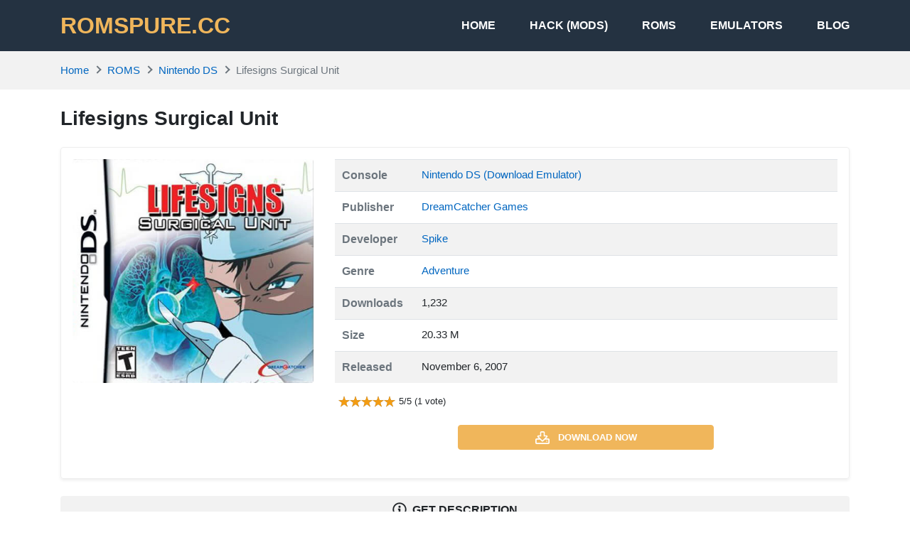

--- FILE ---
content_type: text/html; charset=UTF-8
request_url: https://romspure.cc/roms/nintendo-ds/lifesigns-surgical-unit/
body_size: 15802
content:
<!DOCTYPE html>
<html lang="en-US">
<head>
<meta charset="UTF-8">
<meta name="viewport" content="width=device-width, initial-scale=1, user-scalable=no">
<link rel="profile" href="http://gmpg.org/xfn/11">
<link rel="shortcut icon" type="image/x-icon" href="https://romspure.cc/wp-content/uploads/2020/05/favicon.png">
<meta name='robots' content='index, follow, max-image-preview:large, max-snippet:-1, max-video-preview:-1' />
	<style>img:is([sizes="auto" i], [sizes^="auto," i]) { contain-intrinsic-size: 3000px 1500px }</style>
	
	<!-- This site is optimized with the Yoast SEO plugin v25.7 - https://yoast.com/wordpress/plugins/seo/ -->
	<title>Lifesigns Surgical Unit - NintendoDS (NDS) ROM - Download</title>
	<meta name="description" content="Lifesigns Surgical Unit of Nintendo DS, download Lifesigns Surgical Unit NDS roms for emulator, free play on PC, macOS and mobile phone." />
	<link rel="canonical" href="https://romspure.cc/roms/nintendo-ds/lifesigns-surgical-unit/" />
	<meta property="og:locale" content="en_US" />
	<meta property="og:type" content="article" />
	<meta property="og:title" content="Lifesigns Surgical Unit - NintendoDS (NDS) ROM - Download" />
	<meta property="og:description" content="Lifesigns Surgical Unit of Nintendo DS, download Lifesigns Surgical Unit NDS roms for emulator, free play on PC, macOS and mobile phone." />
	<meta property="og:url" content="https://romspure.cc/roms/nintendo-ds/lifesigns-surgical-unit/" />
	<meta property="og:site_name" content="ROMSPURE.CC" />
	<meta property="og:image" content="https://romspure.cc/wp-content/uploads/2020/05/1589281514-749c35fc-b887-4f70-9901-bad809b30150.jpg" />
	<meta property="og:image:width" content="469" />
	<meta property="og:image:height" content="436" />
	<meta property="og:image:type" content="image/jpeg" />
	<meta name="twitter:card" content="summary_large_image" />
	<meta name="twitter:label1" content="Est. reading time" />
	<meta name="twitter:data1" content="1 minute" />
	<script type="application/ld+json" class="yoast-schema-graph">{"@context":"https://schema.org","@graph":[{"@type":"WebPage","@id":"https://romspure.cc/roms/nintendo-ds/lifesigns-surgical-unit/","url":"https://romspure.cc/roms/nintendo-ds/lifesigns-surgical-unit/","name":"Lifesigns Surgical Unit - NintendoDS (NDS) ROM - Download","isPartOf":{"@id":"https://romspure.cc/#website"},"primaryImageOfPage":{"@id":"https://romspure.cc/roms/nintendo-ds/lifesigns-surgical-unit/#primaryimage"},"image":{"@id":"https://romspure.cc/roms/nintendo-ds/lifesigns-surgical-unit/#primaryimage"},"thumbnailUrl":"https://romspure.cc/wp-content/uploads/2020/05/1589281514-749c35fc-b887-4f70-9901-bad809b30150.jpg","datePublished":"2020-08-17T10:19:57+00:00","description":"Lifesigns Surgical Unit of Nintendo DS, download Lifesigns Surgical Unit NDS roms for emulator, free play on PC, macOS and mobile phone.","breadcrumb":{"@id":"https://romspure.cc/roms/nintendo-ds/lifesigns-surgical-unit/#breadcrumb"},"inLanguage":"en-US","potentialAction":[{"@type":"ReadAction","target":["https://romspure.cc/roms/nintendo-ds/lifesigns-surgical-unit/"]}]},{"@type":"ImageObject","inLanguage":"en-US","@id":"https://romspure.cc/roms/nintendo-ds/lifesigns-surgical-unit/#primaryimage","url":"https://romspure.cc/wp-content/uploads/2020/05/1589281514-749c35fc-b887-4f70-9901-bad809b30150.jpg","contentUrl":"https://romspure.cc/wp-content/uploads/2020/05/1589281514-749c35fc-b887-4f70-9901-bad809b30150.jpg","width":469,"height":436},{"@type":"BreadcrumbList","@id":"https://romspure.cc/roms/nintendo-ds/lifesigns-surgical-unit/#breadcrumb","itemListElement":[{"@type":"ListItem","position":1,"name":"Home","item":"https://romspure.cc/"},{"@type":"ListItem","position":2,"name":"Lifesigns Surgical Unit"}]},{"@type":"WebSite","@id":"https://romspure.cc/#website","url":"https://romspure.cc/","name":"ROMSPURE.CC","description":"Download original Nintendo &amp; Playstation ROMs &amp; ISOs","potentialAction":[{"@type":"SearchAction","target":{"@type":"EntryPoint","urlTemplate":"https://romspure.cc/?s={search_term_string}"},"query-input":{"@type":"PropertyValueSpecification","valueRequired":true,"valueName":"search_term_string"}}],"inLanguage":"en-US"}]}</script>
	<!-- / Yoast SEO plugin. -->


<link rel="alternate" type="application/rss+xml" title="ROMSPURE.CC &raquo; Feed" href="https://romspure.cc/feed/" />
<link rel="alternate" type="application/rss+xml" title="ROMSPURE.CC &raquo; Comments Feed" href="https://romspure.cc/comments/feed/" />
<script type="text/javascript">
/* <![CDATA[ */
window._wpemojiSettings = {"baseUrl":"https:\/\/s.w.org\/images\/core\/emoji\/16.0.1\/72x72\/","ext":".png","svgUrl":"https:\/\/s.w.org\/images\/core\/emoji\/16.0.1\/svg\/","svgExt":".svg","source":{"concatemoji":"https:\/\/romspure.cc\/wp-includes\/js\/wp-emoji-release.min.js?ver=6.8.3"}};
/*! This file is auto-generated */
!function(s,n){var o,i,e;function c(e){try{var t={supportTests:e,timestamp:(new Date).valueOf()};sessionStorage.setItem(o,JSON.stringify(t))}catch(e){}}function p(e,t,n){e.clearRect(0,0,e.canvas.width,e.canvas.height),e.fillText(t,0,0);var t=new Uint32Array(e.getImageData(0,0,e.canvas.width,e.canvas.height).data),a=(e.clearRect(0,0,e.canvas.width,e.canvas.height),e.fillText(n,0,0),new Uint32Array(e.getImageData(0,0,e.canvas.width,e.canvas.height).data));return t.every(function(e,t){return e===a[t]})}function u(e,t){e.clearRect(0,0,e.canvas.width,e.canvas.height),e.fillText(t,0,0);for(var n=e.getImageData(16,16,1,1),a=0;a<n.data.length;a++)if(0!==n.data[a])return!1;return!0}function f(e,t,n,a){switch(t){case"flag":return n(e,"\ud83c\udff3\ufe0f\u200d\u26a7\ufe0f","\ud83c\udff3\ufe0f\u200b\u26a7\ufe0f")?!1:!n(e,"\ud83c\udde8\ud83c\uddf6","\ud83c\udde8\u200b\ud83c\uddf6")&&!n(e,"\ud83c\udff4\udb40\udc67\udb40\udc62\udb40\udc65\udb40\udc6e\udb40\udc67\udb40\udc7f","\ud83c\udff4\u200b\udb40\udc67\u200b\udb40\udc62\u200b\udb40\udc65\u200b\udb40\udc6e\u200b\udb40\udc67\u200b\udb40\udc7f");case"emoji":return!a(e,"\ud83e\udedf")}return!1}function g(e,t,n,a){var r="undefined"!=typeof WorkerGlobalScope&&self instanceof WorkerGlobalScope?new OffscreenCanvas(300,150):s.createElement("canvas"),o=r.getContext("2d",{willReadFrequently:!0}),i=(o.textBaseline="top",o.font="600 32px Arial",{});return e.forEach(function(e){i[e]=t(o,e,n,a)}),i}function t(e){var t=s.createElement("script");t.src=e,t.defer=!0,s.head.appendChild(t)}"undefined"!=typeof Promise&&(o="wpEmojiSettingsSupports",i=["flag","emoji"],n.supports={everything:!0,everythingExceptFlag:!0},e=new Promise(function(e){s.addEventListener("DOMContentLoaded",e,{once:!0})}),new Promise(function(t){var n=function(){try{var e=JSON.parse(sessionStorage.getItem(o));if("object"==typeof e&&"number"==typeof e.timestamp&&(new Date).valueOf()<e.timestamp+604800&&"object"==typeof e.supportTests)return e.supportTests}catch(e){}return null}();if(!n){if("undefined"!=typeof Worker&&"undefined"!=typeof OffscreenCanvas&&"undefined"!=typeof URL&&URL.createObjectURL&&"undefined"!=typeof Blob)try{var e="postMessage("+g.toString()+"("+[JSON.stringify(i),f.toString(),p.toString(),u.toString()].join(",")+"));",a=new Blob([e],{type:"text/javascript"}),r=new Worker(URL.createObjectURL(a),{name:"wpTestEmojiSupports"});return void(r.onmessage=function(e){c(n=e.data),r.terminate(),t(n)})}catch(e){}c(n=g(i,f,p,u))}t(n)}).then(function(e){for(var t in e)n.supports[t]=e[t],n.supports.everything=n.supports.everything&&n.supports[t],"flag"!==t&&(n.supports.everythingExceptFlag=n.supports.everythingExceptFlag&&n.supports[t]);n.supports.everythingExceptFlag=n.supports.everythingExceptFlag&&!n.supports.flag,n.DOMReady=!1,n.readyCallback=function(){n.DOMReady=!0}}).then(function(){return e}).then(function(){var e;n.supports.everything||(n.readyCallback(),(e=n.source||{}).concatemoji?t(e.concatemoji):e.wpemoji&&e.twemoji&&(t(e.twemoji),t(e.wpemoji)))}))}((window,document),window._wpemojiSettings);
/* ]]> */
</script>
<style id='wp-emoji-styles-inline-css' type='text/css'>

	img.wp-smiley, img.emoji {
		display: inline !important;
		border: none !important;
		box-shadow: none !important;
		height: 1em !important;
		width: 1em !important;
		margin: 0 0.07em !important;
		vertical-align: -0.1em !important;
		background: none !important;
		padding: 0 !important;
	}
</style>
<link rel='stylesheet' id='wp-block-library-css' href='https://romspure.cc/wp-includes/css/dist/block-library/style.min.css?ver=6.8.3' type='text/css' media='all' />
<style id='classic-theme-styles-inline-css' type='text/css'>
/*! This file is auto-generated */
.wp-block-button__link{color:#fff;background-color:#32373c;border-radius:9999px;box-shadow:none;text-decoration:none;padding:calc(.667em + 2px) calc(1.333em + 2px);font-size:1.125em}.wp-block-file__button{background:#32373c;color:#fff;text-decoration:none}
</style>
<style id='global-styles-inline-css' type='text/css'>
:root{--wp--preset--aspect-ratio--square: 1;--wp--preset--aspect-ratio--4-3: 4/3;--wp--preset--aspect-ratio--3-4: 3/4;--wp--preset--aspect-ratio--3-2: 3/2;--wp--preset--aspect-ratio--2-3: 2/3;--wp--preset--aspect-ratio--16-9: 16/9;--wp--preset--aspect-ratio--9-16: 9/16;--wp--preset--color--black: #000000;--wp--preset--color--cyan-bluish-gray: #abb8c3;--wp--preset--color--white: #ffffff;--wp--preset--color--pale-pink: #f78da7;--wp--preset--color--vivid-red: #cf2e2e;--wp--preset--color--luminous-vivid-orange: #ff6900;--wp--preset--color--luminous-vivid-amber: #fcb900;--wp--preset--color--light-green-cyan: #7bdcb5;--wp--preset--color--vivid-green-cyan: #00d084;--wp--preset--color--pale-cyan-blue: #8ed1fc;--wp--preset--color--vivid-cyan-blue: #0693e3;--wp--preset--color--vivid-purple: #9b51e0;--wp--preset--gradient--vivid-cyan-blue-to-vivid-purple: linear-gradient(135deg,rgba(6,147,227,1) 0%,rgb(155,81,224) 100%);--wp--preset--gradient--light-green-cyan-to-vivid-green-cyan: linear-gradient(135deg,rgb(122,220,180) 0%,rgb(0,208,130) 100%);--wp--preset--gradient--luminous-vivid-amber-to-luminous-vivid-orange: linear-gradient(135deg,rgba(252,185,0,1) 0%,rgba(255,105,0,1) 100%);--wp--preset--gradient--luminous-vivid-orange-to-vivid-red: linear-gradient(135deg,rgba(255,105,0,1) 0%,rgb(207,46,46) 100%);--wp--preset--gradient--very-light-gray-to-cyan-bluish-gray: linear-gradient(135deg,rgb(238,238,238) 0%,rgb(169,184,195) 100%);--wp--preset--gradient--cool-to-warm-spectrum: linear-gradient(135deg,rgb(74,234,220) 0%,rgb(151,120,209) 20%,rgb(207,42,186) 40%,rgb(238,44,130) 60%,rgb(251,105,98) 80%,rgb(254,248,76) 100%);--wp--preset--gradient--blush-light-purple: linear-gradient(135deg,rgb(255,206,236) 0%,rgb(152,150,240) 100%);--wp--preset--gradient--blush-bordeaux: linear-gradient(135deg,rgb(254,205,165) 0%,rgb(254,45,45) 50%,rgb(107,0,62) 100%);--wp--preset--gradient--luminous-dusk: linear-gradient(135deg,rgb(255,203,112) 0%,rgb(199,81,192) 50%,rgb(65,88,208) 100%);--wp--preset--gradient--pale-ocean: linear-gradient(135deg,rgb(255,245,203) 0%,rgb(182,227,212) 50%,rgb(51,167,181) 100%);--wp--preset--gradient--electric-grass: linear-gradient(135deg,rgb(202,248,128) 0%,rgb(113,206,126) 100%);--wp--preset--gradient--midnight: linear-gradient(135deg,rgb(2,3,129) 0%,rgb(40,116,252) 100%);--wp--preset--font-size--small: 13px;--wp--preset--font-size--medium: 20px;--wp--preset--font-size--large: 36px;--wp--preset--font-size--x-large: 42px;--wp--preset--spacing--20: 0.44rem;--wp--preset--spacing--30: 0.67rem;--wp--preset--spacing--40: 1rem;--wp--preset--spacing--50: 1.5rem;--wp--preset--spacing--60: 2.25rem;--wp--preset--spacing--70: 3.38rem;--wp--preset--spacing--80: 5.06rem;--wp--preset--shadow--natural: 6px 6px 9px rgba(0, 0, 0, 0.2);--wp--preset--shadow--deep: 12px 12px 50px rgba(0, 0, 0, 0.4);--wp--preset--shadow--sharp: 6px 6px 0px rgba(0, 0, 0, 0.2);--wp--preset--shadow--outlined: 6px 6px 0px -3px rgba(255, 255, 255, 1), 6px 6px rgba(0, 0, 0, 1);--wp--preset--shadow--crisp: 6px 6px 0px rgba(0, 0, 0, 1);}:where(.is-layout-flex){gap: 0.5em;}:where(.is-layout-grid){gap: 0.5em;}body .is-layout-flex{display: flex;}.is-layout-flex{flex-wrap: wrap;align-items: center;}.is-layout-flex > :is(*, div){margin: 0;}body .is-layout-grid{display: grid;}.is-layout-grid > :is(*, div){margin: 0;}:where(.wp-block-columns.is-layout-flex){gap: 2em;}:where(.wp-block-columns.is-layout-grid){gap: 2em;}:where(.wp-block-post-template.is-layout-flex){gap: 1.25em;}:where(.wp-block-post-template.is-layout-grid){gap: 1.25em;}.has-black-color{color: var(--wp--preset--color--black) !important;}.has-cyan-bluish-gray-color{color: var(--wp--preset--color--cyan-bluish-gray) !important;}.has-white-color{color: var(--wp--preset--color--white) !important;}.has-pale-pink-color{color: var(--wp--preset--color--pale-pink) !important;}.has-vivid-red-color{color: var(--wp--preset--color--vivid-red) !important;}.has-luminous-vivid-orange-color{color: var(--wp--preset--color--luminous-vivid-orange) !important;}.has-luminous-vivid-amber-color{color: var(--wp--preset--color--luminous-vivid-amber) !important;}.has-light-green-cyan-color{color: var(--wp--preset--color--light-green-cyan) !important;}.has-vivid-green-cyan-color{color: var(--wp--preset--color--vivid-green-cyan) !important;}.has-pale-cyan-blue-color{color: var(--wp--preset--color--pale-cyan-blue) !important;}.has-vivid-cyan-blue-color{color: var(--wp--preset--color--vivid-cyan-blue) !important;}.has-vivid-purple-color{color: var(--wp--preset--color--vivid-purple) !important;}.has-black-background-color{background-color: var(--wp--preset--color--black) !important;}.has-cyan-bluish-gray-background-color{background-color: var(--wp--preset--color--cyan-bluish-gray) !important;}.has-white-background-color{background-color: var(--wp--preset--color--white) !important;}.has-pale-pink-background-color{background-color: var(--wp--preset--color--pale-pink) !important;}.has-vivid-red-background-color{background-color: var(--wp--preset--color--vivid-red) !important;}.has-luminous-vivid-orange-background-color{background-color: var(--wp--preset--color--luminous-vivid-orange) !important;}.has-luminous-vivid-amber-background-color{background-color: var(--wp--preset--color--luminous-vivid-amber) !important;}.has-light-green-cyan-background-color{background-color: var(--wp--preset--color--light-green-cyan) !important;}.has-vivid-green-cyan-background-color{background-color: var(--wp--preset--color--vivid-green-cyan) !important;}.has-pale-cyan-blue-background-color{background-color: var(--wp--preset--color--pale-cyan-blue) !important;}.has-vivid-cyan-blue-background-color{background-color: var(--wp--preset--color--vivid-cyan-blue) !important;}.has-vivid-purple-background-color{background-color: var(--wp--preset--color--vivid-purple) !important;}.has-black-border-color{border-color: var(--wp--preset--color--black) !important;}.has-cyan-bluish-gray-border-color{border-color: var(--wp--preset--color--cyan-bluish-gray) !important;}.has-white-border-color{border-color: var(--wp--preset--color--white) !important;}.has-pale-pink-border-color{border-color: var(--wp--preset--color--pale-pink) !important;}.has-vivid-red-border-color{border-color: var(--wp--preset--color--vivid-red) !important;}.has-luminous-vivid-orange-border-color{border-color: var(--wp--preset--color--luminous-vivid-orange) !important;}.has-luminous-vivid-amber-border-color{border-color: var(--wp--preset--color--luminous-vivid-amber) !important;}.has-light-green-cyan-border-color{border-color: var(--wp--preset--color--light-green-cyan) !important;}.has-vivid-green-cyan-border-color{border-color: var(--wp--preset--color--vivid-green-cyan) !important;}.has-pale-cyan-blue-border-color{border-color: var(--wp--preset--color--pale-cyan-blue) !important;}.has-vivid-cyan-blue-border-color{border-color: var(--wp--preset--color--vivid-cyan-blue) !important;}.has-vivid-purple-border-color{border-color: var(--wp--preset--color--vivid-purple) !important;}.has-vivid-cyan-blue-to-vivid-purple-gradient-background{background: var(--wp--preset--gradient--vivid-cyan-blue-to-vivid-purple) !important;}.has-light-green-cyan-to-vivid-green-cyan-gradient-background{background: var(--wp--preset--gradient--light-green-cyan-to-vivid-green-cyan) !important;}.has-luminous-vivid-amber-to-luminous-vivid-orange-gradient-background{background: var(--wp--preset--gradient--luminous-vivid-amber-to-luminous-vivid-orange) !important;}.has-luminous-vivid-orange-to-vivid-red-gradient-background{background: var(--wp--preset--gradient--luminous-vivid-orange-to-vivid-red) !important;}.has-very-light-gray-to-cyan-bluish-gray-gradient-background{background: var(--wp--preset--gradient--very-light-gray-to-cyan-bluish-gray) !important;}.has-cool-to-warm-spectrum-gradient-background{background: var(--wp--preset--gradient--cool-to-warm-spectrum) !important;}.has-blush-light-purple-gradient-background{background: var(--wp--preset--gradient--blush-light-purple) !important;}.has-blush-bordeaux-gradient-background{background: var(--wp--preset--gradient--blush-bordeaux) !important;}.has-luminous-dusk-gradient-background{background: var(--wp--preset--gradient--luminous-dusk) !important;}.has-pale-ocean-gradient-background{background: var(--wp--preset--gradient--pale-ocean) !important;}.has-electric-grass-gradient-background{background: var(--wp--preset--gradient--electric-grass) !important;}.has-midnight-gradient-background{background: var(--wp--preset--gradient--midnight) !important;}.has-small-font-size{font-size: var(--wp--preset--font-size--small) !important;}.has-medium-font-size{font-size: var(--wp--preset--font-size--medium) !important;}.has-large-font-size{font-size: var(--wp--preset--font-size--large) !important;}.has-x-large-font-size{font-size: var(--wp--preset--font-size--x-large) !important;}
:where(.wp-block-post-template.is-layout-flex){gap: 1.25em;}:where(.wp-block-post-template.is-layout-grid){gap: 1.25em;}
:where(.wp-block-columns.is-layout-flex){gap: 2em;}:where(.wp-block-columns.is-layout-grid){gap: 2em;}
:root :where(.wp-block-pullquote){font-size: 1.5em;line-height: 1.6;}
</style>
<link rel='stylesheet' id='k-bootstrap-css' href='https://romspure.cc/wp-content/themes/romspure/css/bootstrap.min.css?ver=1.6' type='text/css' media='all' />
<link rel='stylesheet' id='k-style-css' href='https://romspure.cc/wp-content/themes/romspure/style.css?ver=1.6' type='text/css' media='all' />
<script type="text/javascript" src="https://romspure.cc/wp-includes/js/jquery/jquery.min.js?ver=3.7.1" id="jquery-core-js"></script>
<script type="text/javascript" src="https://romspure.cc/wp-includes/js/jquery/jquery-migrate.min.js?ver=3.4.1" id="jquery-migrate-js"></script>
<link rel="https://api.w.org/" href="https://romspure.cc/wp-json/" /><link rel="EditURI" type="application/rsd+xml" title="RSD" href="https://romspure.cc/xmlrpc.php?rsd" />
<meta name="generator" content="WordPress 6.8.3" />
<link rel='shortlink' href='https://romspure.cc/?p=38495' />
<link rel="alternate" title="oEmbed (JSON)" type="application/json+oembed" href="https://romspure.cc/wp-json/oembed/1.0/embed?url=https%3A%2F%2Fromspure.cc%2Froms%2Fnintendo-ds%2Flifesigns-surgical-unit%2F" />
<link rel="alternate" title="oEmbed (XML)" type="text/xml+oembed" href="https://romspure.cc/wp-json/oembed/1.0/embed?url=https%3A%2F%2Fromspure.cc%2Froms%2Fnintendo-ds%2Flifesigns-surgical-unit%2F&#038;format=xml" />
<style type="text/css">.recentcomments a{display:inline !important;padding:0 !important;margin:0 !important;}</style>	<script type="application/ld+json">
	{
	    "@context": "http://schema.org/",
	    "@type": "SoftwareApplication",
	    "name": "Lifesigns Surgical Unit",
	    "applicationCategory": "GameApplication",
	    "operatingSystem": "",
	    "softwareVersion": "",
	    "offers": {
	        "@type": "Offer",
	        "price": "0",
	        "priceCurrency": "USD"
	    },
	    "aggregateRating": {
	        "@type": "AggregateRating",
	        "bestRating": 5,
	        "worstRating": 1,
	        "ratingCount": "1",
	        "ratingValue": "5"
	    }
	}            
	</script>

	<!-- Google tag (gtag.js) -->
<script async src="https://www.googletagmanager.com/gtag/js?id=UA-89527130-10"></script>
<script>
  window.dataLayer = window.dataLayer || [];
  function gtag(){dataLayer.push(arguments);}
  gtag('js', new Date());

  gtag('config', 'UA-89527130-10');
</script>


</head>
<body class="wp-singular rom-template-default single single-rom postid-38495 wp-theme-romspure">

<div id="page" class="site">
	<a class="skip-link sr-only" href="#content">Skip to content</a>
    
    <header id="masthead" class="site-header">
		<div class="container d-flex align-items-center">
            				<h2 class="h2 font-weight-bold text-uppercase mb-0 site-logo">
					<a class="text-primary" href="https://romspure.cc/" rel="home">
						ROMSPURE.CC					</a>
				</h2>
			                    				
			<nav class="ml-auto site-nav">
				<div class="d-flex d-md-none justify-content-end">
					<button class="bg-transparent border-0 py-2 px-3 site-nav-closer" type="button">
						<svg height="1.5rem" xmlns="http://www.w3.org/2000/svg" viewBox="0 0 320 512"><path d="M193.94 256L296.5 153.44l21.15-21.15c3.12-3.12 3.12-8.19 0-11.31l-22.63-22.63c-3.12-3.12-8.19-3.12-11.31 0L160 222.06 36.29 98.34c-3.12-3.12-8.19-3.12-11.31 0L2.34 120.97c-3.12 3.12-3.12 8.19 0 11.31L126.06 256 2.34 379.71c-3.12 3.12-3.12 8.19 0 11.31l22.63 22.63c3.12 3.12 8.19 3.12 11.31 0L160 289.94 262.56 392.5l21.15 21.15c3.12 3.12 8.19 3.12 11.31 0l22.63-22.63c3.12-3.12 3.12-8.19 0-11.31L193.94 256z"/></svg>
					</button>
				</div>

				<ul id="menu-site-navigation" class="menu"><li id="menu-item-16248" class="menu-item menu-item-type-post_type menu-item-object-page menu-item-home menu-item-16248"><a href="https://romspure.cc/">Home</a></li>
<li id="menu-item-115830" class="menu-item menu-item-type-custom menu-item-object-custom menu-item-115830"><a href="https://romspure.cc/hacks">HACK (MODS)</a></li>
<li id="menu-item-19107" class="menu-item menu-item-type-post_type menu-item-object-page menu-item-19107"><a href="https://romspure.cc/roms/">ROMS</a></li>
<li id="menu-item-19106" class="menu-item menu-item-type-post_type menu-item-object-page menu-item-19106"><a href="https://romspure.cc/emulators/">Emulators</a></li>
<li id="menu-item-16243" class="menu-item menu-item-type-taxonomy menu-item-object-category menu-item-16243"><a href="https://romspure.cc/blog/">Blog</a></li>
</ul>				
			</nav>
			<button class="text-white bg-transparent border-0 d-md-none py-3 px-0 ml-auto site-nav-toggler" type="button">
				<svg height="1.75rem" fill="#fff" xmlns="http://www.w3.org/2000/svg" viewBox="0 0 448 512"><path d="M436 124H12c-6.627 0-12-5.373-12-12V80c0-6.627 5.373-12 12-12h424c6.627 0 12 5.373 12 12v32c0 6.627-5.373 12-12 12zm0 160H12c-6.627 0-12-5.373-12-12v-32c0-6.627 5.373-12 12-12h424c6.627 0 12 5.373 12 12v32c0 6.627-5.373 12-12 12zm0 160H12c-6.627 0-12-5.373-12-12v-32c0-6.627 5.373-12 12-12h424c6.627 0 12 5.373 12 12v32c0 6.627-5.373 12-12 12z"/></svg>
			</button>
		</div>
	</header>
	<div id="content" class="site-content">
	
		

	
					<div class="bg-light py-3">
				<div class="container">
					
	<ul id="breadcrumb" class="breadcrumb">           
        <li class="breadcrumb-item home"><a href="https://romspure.cc" title="Home">Home</a></li>
          
		                            <li class="breadcrumb-item"><a href="https://romspure.cc/roms/" title="ROMS">ROMS</a></li>
                          
                <li class="breadcrumb-item"><a href="https://romspure.cc/roms/nintendo-ds" title="Nintendo DS">Nintendo DS</a></li>
                <li class="breadcrumb-item active">Lifesigns Surgical Unit</li>
				</ul>
				</div>
			</div>
			<div class="container py-4">
			<main id="primary" >
				<h1 class="h3 font-weight-bold mb-4">
					Lifesigns Surgical Unit		
				</h1>

                <div class="content-block mb-4 border rounded shadow-sm p-3">
                    <div class="row">
                        <div class="col-12 col-sm-4 text-center">
                            <img class="featured rounded mb-4 lazyload" src="https://romspure.cc/wp-content/uploads/2020/05/1589281514-749c35fc-b887-4f70-9901-bad809b30150.jpg" alt="Lifesigns Surgical Unit">
                        </div>
                        <div class="col-12 col-sm-8">
                            <table class="table table-striped table-sm">
                                                                    <tr>
                                        <th class="text-muted" style="width: 7rem;">Console</th>
                                        <td>
                                                                                                <a href="https://romspure.cc/roms/nintendo-ds">
                                                        Nintendo DS                                                    </a>
                                                
                                                                                            <a href="https://romspure.cc/emulators/nintendo-ds">
                                                    (Download Emulator)
                                                </a>
                                                                                    </td>
                                    </tr>
                                
                                
                                                                    <tr>
                                        <th class="text-muted" style="width: 7rem;">Publisher</th>
                                        <td>
                                                                                            <a href="https://romspure.cc/roms/nintendo-ds?publisher_ids[]=6428">
                                                    DreamCatcher Games                                                </a>
                                                                                    </td>
                                    </tr>
                                
                                                                    <tr>
                                        <th class="text-muted" style="width: 7rem;">Developer</th>
                                        <td>
                                                                                            <a href="https://romspure.cc/roms/nintendo-ds?developer_ids[]=1225">
                                                    Spike                                                </a>
                                                                                    </td>
                                    </tr>
                                
                                                                    <tr>
                                        <th class="text-muted" style="width: 7rem;">Genre</th>
                                        <td>
                                                                                            <a href="https://romspure.cc/roms/nintendo-ds?genre_ids[]=84">
                                                    Adventure                                                </a>
                                                                                    </td>
                                    </tr>
                                
                                
                                <tr>
                                    <th class="text-muted" style="width: 7rem;">Downloads</th>
                                    <td>1,232</td>
                                </tr>

                                                                    <tr>
                                        <th class="text-muted" style="width: 7rem;">
                                            Size                                        </th>
                                        <td>20.33 M</td>
                                    </tr>
                                
                                                                    <tr>
                                        <th class="text-muted" style="width: 7rem;">Released</th>
                                        <td>November 6, 2007</td>
                                    </tr>
                                
                            </table>
							
									

                                                        <div class="d-flex align-items-center mb-4">
                                <div class="rating" data-post_id="38495" data-rateyo-rating="5" ></div>
                                <span class="small">
                        5/5 (1 vote)
                    </span>
                            </div>

							
									
							
                            
                                                            <a class="btn btn-primary btn-block mx-auto mb-4 small" style="max-width: 360px;" href="https://romspure.cc/download/lifesigns-surgical-unit-38495" rel="nofollow">
                                    <svg class="svg-5 mr-2" xmlns="http://www.w3.org/2000/svg" viewBox="0 0 576 512"><path d="M528 288h-92.1l46.1-46.1c30.1-30.1 8.8-81.9-33.9-81.9h-64V48c0-26.5-21.5-48-48-48h-96c-26.5 0-48 21.5-48 48v112h-64c-42.6 0-64.2 51.7-33.9 81.9l46.1 46.1H48c-26.5 0-48 21.5-48 48v128c0 26.5 21.5 48 48 48h480c26.5 0 48-21.5 48-48V336c0-26.5-21.5-48-48-48zm-400-80h112V48h96v160h112L288 368 128 208zm400 256H48V336h140.1l65.9 65.9c18.8 18.8 49.1 18.7 67.9 0l65.9-65.9H528v128zm-88-64c0-13.3 10.7-24 24-24s24 10.7 24 24-10.7 24-24 24-24-10.7-24-24z"/></svg>
                                    <span class="align-middle">Download now</span>
                                </a>
							
						
							
                            
                            
                        </div>
                    </div>
                </div>
				

				

                
															<div class="text-center mb-4">
							<a class="btn btn-light btn-block get-desc" href="javascript:void(0);" data-post-id="38495">
								<svg class="mr-1" height="20px" xmlns="http://www.w3.org/2000/svg" viewBox="0 0 512 512"><path d="M256 8C119.043 8 8 119.083 8 256c0 136.997 111.043 248 248 248s248-111.003 248-248C504 119.083 392.957 8 256 8zm0 448c-110.532 0-200-89.431-200-200 0-110.495 89.472-200 200-200 110.491 0 200 89.471 200 200 0 110.53-89.431 200-200 200zm0-338c23.196 0 42 18.804 42 42s-18.804 42-42 42-42-18.804-42-42 18.804-42 42-42zm56 254c0 6.627-5.373 12-12 12h-88c-6.627 0-12-5.373-12-12v-24c0-6.627 5.373-12 12-12h12v-64h-12c-6.627 0-12-5.373-12-12v-24c0-6.627 5.373-12 12-12h64c6.627 0 12 5.373 12 12v100h12c6.627 0 12 5.373 12 12v24z"/></svg>
								<span class="align-middle">Get description</span>
							</a>
						</div>
									
                <div class="help-block d-flex justify-content-between align-items-center px-3 py-2 bg-light my-4 rounded">
    <span class="body-2 d-flex align-items-center"> Problems with download or installation? </span>
    <button href="#" class="button btn btn-danger ml-auto" data-toggle="modal" data-target="#helpModal">
        <svg xmlns="http://www.w3.org/2000/svg" width="14" height="14" fill="currentColor" class="mr-1 bi bi-flag" viewBox="0 0 16 16">
            <path d="M14.778.085A.5.5 0 0 1 15 .5V8a.5.5 0 0 1-.314.464L14.5 8l.186.464-.003.001-.006.003-.023.009a12.435 12.435 0 0 1-.397.15c-.264.095-.631.223-1.047.35-.816.252-1.879.523-2.71.523-.847 0-1.548-.28-2.158-.525l-.028-.01C7.68 8.71 7.14 8.5 6.5 8.5c-.7 0-1.638.23-2.437.477A19.626 19.626 0 0 0 3 9.342V15.5a.5.5 0 0 1-1 0V.5a.5.5 0 0 1 1 0v.282c.226-.079.496-.17.79-.26C4.606.272 5.67 0 6.5 0c.84 0 1.524.277 2.121.519l.043.018C9.286.788 9.828 1 10.5 1c.7 0 1.638-.23 2.437-.477a19.587 19.587 0 0 0 1.349-.476l.019-.007.004-.002h.001M14 1.221c-.22.078-.48.167-.766.255-.81.252-1.872.523-2.734.523-.886 0-1.592-.286-2.203-.534l-.008-.003C7.662 1.21 7.139 1 6.5 1c-.669 0-1.606.229-2.415.478A21.294 21.294 0 0 0 3 1.845v6.433c.22-.078.48-.167.766-.255C4.576 7.77 5.638 7.5 6.5 7.5c.847 0 1.548.28 2.158.525l.028.01C9.32 8.29 9.86 8.5 10.5 8.5c.668 0 1.606-.229 2.415-.478A21.317 21.317 0 0 0 14 7.655V1.222z"/>
        </svg>
        Request help    </button>
</div>

<div class="modal fade" id="helpModal" role="dialog">
    <div class="modal-dialog modal-lg">

        <div class="modal-content">
            <div class="modal-header">
                <h4 class="modal-title">Help center</h4>
                <button type="button" class="close" data-dismiss="modal">&times;</button>
            </div>
            <div class="modal-body">
                                    <form id="report-form" action="" method="post">

                        <input type="hidden" id="report_form_nonce" name="report_form_nonce" value="8ac983b725" /><input type="hidden" name="_wp_http_referer" value="/roms/nintendo-ds/lifesigns-surgical-unit/" />                        <input type="hidden" name="post_id" value="38495" required>

                        <div class="form-group">
                            <label for="url-report">Report URL</label>
                            <input type="url" value="https://romspure.cc/roms/nintendo-ds/lifesigns-surgical-unit/" class="form-control" id="url-report" name="url-report" required>
                        </div>

                        <div class="form-group">
                            <label for="user-email">Your email</label>
                            <input type="email" class="form-control" id="user-email" name="user-email" required>
                        </div>

                        <div class="form-group">
                            <label for="report-type">Select Issue</label>
                            <select class="form-control" id="report-type" name="report-type" required>
                                                                        <option value="Link is broken"> Link is broken </option>
                                                                            <option value="The file is corrupted, cannot be extracted, or opened"> The file is corrupted, cannot be extracted, or opened </option>
                                                                            <option value="File is missing"> File is missing </option>
                                                                            <option value="Other"> Other </option>
                                                                </select>
                        </div>

                        <div class="form-group">
                            <label for="report-content">Feedback - Please describe the problem (optional)</label>
                            <textarea class="form-control" id="report-content" name="report-content" maxlength="500"></textarea>
                        </div>

                        <input type="hidden" id="report_form_nonce" name="report_form_nonce" value="8ac983b725" /><input type="hidden" name="_wp_http_referer" value="/roms/nintendo-ds/lifesigns-surgical-unit/" />
                        <button type="submit" class="report-btn btn btn-primary">
                            <svg xmlns="http://www.w3.org/2000/svg" width="16" height="16" fill="currentColor" class="mr-1 bi bi-send" viewBox="0 0 16 16">
                                <path d="M15.854.146a.5.5 0 0 1 .11.54l-5.819 14.547a.75.75 0 0 1-1.329.124l-3.178-4.995L.643 7.184a.75.75 0 0 1 .124-1.33L15.314.037a.5.5 0 0 1 .54.11ZM6.636 10.07l2.761 4.338L14.13 2.576 6.636 10.07Zm6.787-8.201L1.591 6.602l4.339 2.76 7.494-7.493Z"/>
                            </svg>
                            Send Report                        </button>
                        <div class="error text-danger"></div>
                    </form>
                
            </div>

            <div class="modal-footer">
                <small><i>* You can send report each 10 minutes</i></small>
				<small><i>* We will handle and fix the error within 24 hours. Be sure to come back here to check.</i></small>
            </div>
        </div>

    </div>
</div>
                <ul class="nav mb-5 list-shares">
    <li class="mr-2">
        <a class="facebook" href="https://www.facebook.com/sharer/sharer.php?u=https://romspure.cc/roms/nintendo-ds/lifesigns-surgical-unit/" rel="nofollow" target="_blank">
            <svg fill="#fff" height="14px" xmlns="http://www.w3.org/2000/svg" viewBox="0 0 320 512"><path d="M279.14 288l14.22-92.66h-88.91v-60.13c0-25.35 12.42-50.06 52.24-50.06h40.42V6.26S260.43 0 225.36 0c-73.22 0-121.08 44.38-121.08 124.72v70.62H22.89V288h81.39v224h100.17V288z"/></svg>
            <span class="small d-none d-sm-inline ml-1">Share On Facebook</span>
        </a>
    </li>
    <li class="mr-2">
        <a class="twitter" href="https://twitter.com/home?status=https://romspure.cc/roms/nintendo-ds/lifesigns-surgical-unit/" rel="nofollow" target="_blank">
            <svg fill="#fff" height="14px" xmlns="http://www.w3.org/2000/svg" viewBox="0 0 512 512"><path d="M459.37 151.716c.325 4.548.325 9.097.325 13.645 0 138.72-105.583 298.558-298.558 298.558-59.452 0-114.68-17.219-161.137-47.106 8.447.974 16.568 1.299 25.34 1.299 49.055 0 94.213-16.568 130.274-44.832-46.132-.975-84.792-31.188-98.112-72.772 6.498.974 12.995 1.624 19.818 1.624 9.421 0 18.843-1.3 27.614-3.573-48.081-9.747-84.143-51.98-84.143-102.985v-1.299c13.969 7.797 30.214 12.67 47.431 13.319-28.264-18.843-46.781-51.005-46.781-87.391 0-19.492 5.197-37.36 14.294-52.954 51.655 63.675 129.3 105.258 216.365 109.807-1.624-7.797-2.599-15.918-2.599-24.04 0-57.828 46.782-104.934 104.934-104.934 30.213 0 57.502 12.67 76.67 33.137 23.715-4.548 46.456-13.32 66.599-25.34-7.798 24.366-24.366 44.833-46.132 57.827 21.117-2.273 41.584-8.122 60.426-16.243-14.292 20.791-32.161 39.308-52.628 54.253z"/></svg>
            <span class="small d-none d-sm-inline ml-1">Twitter</span>
        </a>
    </li>
    <li class="mr-2">
        <a class="pinterest" href="https://pinterest.com/pin/create/button/?url=https://romspure.cc/roms/nintendo-ds/lifesigns-surgical-unit/" rel="nofollow" target="_blank">
            <svg fill="#fff" height="14px" xmlns="http://www.w3.org/2000/svg" viewBox="0 0 384 512"><path d="M204 6.5C101.4 6.5 0 74.9 0 185.6 0 256 39.6 296 63.6 296c9.9 0 15.6-27.6 15.6-35.4 0-9.3-23.7-29.1-23.7-67.8 0-80.4 61.2-137.4 140.4-137.4 68.1 0 118.5 38.7 118.5 109.8 0 53.1-21.3 152.7-90.3 152.7-24.9 0-46.2-18-46.2-43.8 0-37.8 26.4-74.4 26.4-113.4 0-66.2-93.9-54.2-93.9 25.8 0 16.8 2.1 35.4 9.6 50.7-13.8 59.4-42 147.9-42 209.1 0 18.9 2.7 37.5 4.5 56.4 3.4 3.8 1.7 3.4 6.9 1.5 50.4-69 48.6-82.5 71.4-172.8 12.3 23.4 44.1 36 69.3 36 106.2 0 153.9-103.5 153.9-196.8C384 71.3 298.2 6.5 204 6.5z"/></svg>
            <span class="small d-none d-sm-inline ml-1">Pinterest</span>
        </a>
    </li>
    <li class="mr-2">
        <a class="linkedin" href="https://www.linkedin.com/shareArticle?mini=true&url=https://romspure.cc/roms/nintendo-ds/lifesigns-surgical-unit/&title=Lifesigns Surgical Unit&summary=&source=" rel="nofollow" target="_blank">
            <svg fill="#fff" height="14px" xmlns="http://www.w3.org/2000/svg" viewBox="0 0 448 512"><path d="M100.28 448H7.4V148.9h92.88zM53.79 108.1C24.09 108.1 0 83.5 0 53.8a53.79 53.79 0 0 1 107.58 0c0 29.7-24.1 54.3-53.79 54.3zM447.9 448h-92.68V302.4c0-34.7-.7-79.2-48.29-79.2-48.29 0-55.69 37.7-55.69 76.7V448h-92.78V148.9h89.08v40.8h1.3c12.4-23.5 42.69-48.3 87.88-48.3 94 0 111.28 61.9 111.28 142.3V448z"/></svg>
            <span class="small d-none d-sm-inline ml-1">Linkedin</span>
        </a>
    </li>
    <li class="mr-2">
        <a class="email" href="/cdn-cgi/l/email-protection#[base64]" rel="nofollow" target="_blank">
            <svg fill="#fff" height="14px" xmlns="http://www.w3.org/2000/svg" viewBox="0 0 512 512"><path d="M464 64H48C21.49 64 0 85.49 0 112v288c0 26.51 21.49 48 48 48h416c26.51 0 48-21.49 48-48V112c0-26.51-21.49-48-48-48zm0 48v40.805c-22.422 18.259-58.168 46.651-134.587 106.49-16.841 13.247-50.201 45.072-73.413 44.701-23.208.375-56.579-31.459-73.413-44.701C106.18 199.465 70.425 171.067 48 152.805V112h416zM48 400V214.398c22.914 18.251 55.409 43.862 104.938 82.646 21.857 17.205 60.134 55.186 103.062 54.955 42.717.231 80.509-37.199 103.053-54.947 49.528-38.783 82.032-64.401 104.947-82.653V400H48z"/></svg>
            <span class="small d-none d-sm-inline ml-1">Email</span>
        </a>
    </li>
</ul>
                                        <section class="related-roms">
                            <h2 class="h5 font-weight-bold mb-4">Recommended for you</h2>
                            <div class="row">
                                <div class="col-6 col-md-4 col-lg-3 mb-4 col-archive-item">
    <div class="archive-container text-center bg-white border rounded shadow-sm d-flex flex-column h-100 p-3">

        <div class="archive-left">
            <a href="https://romspure.cc/roms/nintendo-ds/are-you-smarter-than-a-5th-grader-make-the-grade-2/">
                <div class="archive-cover-container my-auto position-relative">
                    <img width="106" height="96" src="https://romspure.cc/wp-content/uploads/2020/05/1589231880-bf720aab-ceb5-4325-b0da-84644eb32696-300x272.jpg" class="attachment-thumbnail size-thumbnail wp-post-image" alt="" decoding="async" srcset="https://romspure.cc/wp-content/uploads/2020/05/1589231880-bf720aab-ceb5-4325-b0da-84644eb32696-300x272.jpg 300w, https://romspure.cc/wp-content/uploads/2020/05/1589231880-bf720aab-ceb5-4325-b0da-84644eb32696.jpg 1000w" sizes="(max-width: 106px) 100vw, 106px" />                </div>
                <h3 class="h6 font-weight-semibold text-truncate text-body mt-3">
                    Are You Smarter Than a 5th Grader? Make the Grade                </h3>
            </a>
        </div>

        <div class="archive-right">

            <div class="consoles-info my-2">
                <a class="text-muted" href="https://romspure.cc/roms/nintendo-ds">Nintendo DS</a>            </div>

            <div class="tech-info d-flex flex-row align-items-center justify-content-around">
                <div class="small text-muted mb-1 mb-sm-0 d-flex flex-column align-items-center">
                    <svg class="svg-6" fill="grey" xmlns="http://www.w3.org/2000/svg" viewBox="0 0 512 512"><path d="M480 352h-133.5l-45.25 45.25C289.2 409.3 273.1 416 256 416s-33.16-6.656-45.25-18.75L165.5 352H32c-17.67 0-32 14.33-32 32v96c0 17.67 14.33 32 32 32h448c17.67 0 32-14.33 32-32v-96C512 366.3 497.7 352 480 352zM432 456c-13.2 0-24-10.8-24-24c0-13.2 10.8-24 24-24s24 10.8 24 24C456 445.2 445.2 456 432 456zM233.4 374.6C239.6 380.9 247.8 384 256 384s16.38-3.125 22.62-9.375l128-128c12.49-12.5 12.49-32.75 0-45.25c-12.5-12.5-32.76-12.5-45.25 0L288 274.8V32c0-17.67-14.33-32-32-32C238.3 0 224 14.33 224 32v242.8L150.6 201.4c-12.49-12.5-32.75-12.5-45.25 0c-12.49 12.5-12.49 32.75 0 45.25L233.4 374.6z"/></svg>
                    <span>327</span>
                </div>

                <div class="small text-muted mb-1 mb-sm-0 d-flex flex-column align-items-center">
                    <svg xmlns="http://www.w3.org/2000/svg" width="16" height="16" fill="currentColor" class="bi bi-star-fill" viewBox="0 0 16 16">
                        <path d="M3.612 15.443c-.386.198-.824-.149-.746-.592l.83-4.73L.173 6.765c-.329-.314-.158-.888.283-.95l4.898-.696L7.538.792c.197-.39.73-.39.927 0l2.184 4.327 4.898.696c.441.062.612.636.282.95l-3.522 3.356.83 4.73c.078.443-.36.79-.746.592L8 13.187l-4.389 2.256z"/>
                    </svg>
                    <span>
                        5                    </span>
                </div>

                <div class="small text-muted mb-1 mb-sm-0 d-flex flex-column align-items-center">
                    <svg xmlns="http://www.w3.org/2000/svg" width="14" height="14" fill="currentColor" class="bi bi-arrows-fullscreen" viewBox="0 0 16 16">
                        <path fill-rule="evenodd" d="M5.828 10.172a.5.5 0 0 0-.707 0l-4.096 4.096V11.5a.5.5 0 0 0-1 0v3.975a.5.5 0 0 0 .5.5H4.5a.5.5 0 0 0 0-1H1.732l4.096-4.096a.5.5 0 0 0 0-.707zm4.344 0a.5.5 0 0 1 .707 0l4.096 4.096V11.5a.5.5 0 1 1 1 0v3.975a.5.5 0 0 1-.5.5H11.5a.5.5 0 0 1 0-1h2.768l-4.096-4.096a.5.5 0 0 1 0-.707zm0-4.344a.5.5 0 0 0 .707 0l4.096-4.096V4.5a.5.5 0 1 0 1 0V.525a.5.5 0 0 0-.5-.5H11.5a.5.5 0 0 0 0 1h2.768l-4.096 4.096a.5.5 0 0 0 0 .707zm-4.344 0a.5.5 0 0 1-.707 0L1.025 1.732V4.5a.5.5 0 0 1-1 0V.525a.5.5 0 0 1 .5-.5H4.5a.5.5 0 0 1 0 1H1.732l4.096 4.096a.5.5 0 0 1 0 .707z"/>
                    </svg>
                    <span>
                    50.01 M                </span>
                </div>
            </div>

        </div>
    </div>
</div>
<div class="col-6 col-md-4 col-lg-3 mb-4 col-archive-item">
    <div class="archive-container text-center bg-white border rounded shadow-sm d-flex flex-column h-100 p-3">

        <div class="archive-left">
            <a href="https://romspure.cc/roms/nintendo-ds/40-in-1-explosive-megamix/">
                <div class="archive-cover-container my-auto position-relative">
                    <img width="64" height="96" src="https://romspure.cc/wp-content/uploads/2023/07/40-in-1-Explosive-Megamix.jpg" class="attachment-thumbnail size-thumbnail wp-post-image" alt="40-in-1 Explosive Megamix" decoding="async" />                </div>
                <h3 class="h6 font-weight-semibold text-truncate text-body mt-3">
                    40-in-1 Explosive Megamix                </h3>
            </a>
        </div>

        <div class="archive-right">

            <div class="consoles-info my-2">
                <a class="text-muted" href="https://romspure.cc/roms/nintendo-ds">Nintendo DS</a>            </div>

            <div class="tech-info d-flex flex-row align-items-center justify-content-around">
                <div class="small text-muted mb-1 mb-sm-0 d-flex flex-column align-items-center">
                    <svg class="svg-6" fill="grey" xmlns="http://www.w3.org/2000/svg" viewBox="0 0 512 512"><path d="M480 352h-133.5l-45.25 45.25C289.2 409.3 273.1 416 256 416s-33.16-6.656-45.25-18.75L165.5 352H32c-17.67 0-32 14.33-32 32v96c0 17.67 14.33 32 32 32h448c17.67 0 32-14.33 32-32v-96C512 366.3 497.7 352 480 352zM432 456c-13.2 0-24-10.8-24-24c0-13.2 10.8-24 24-24s24 10.8 24 24C456 445.2 445.2 456 432 456zM233.4 374.6C239.6 380.9 247.8 384 256 384s16.38-3.125 22.62-9.375l128-128c12.49-12.5 12.49-32.75 0-45.25c-12.5-12.5-32.76-12.5-45.25 0L288 274.8V32c0-17.67-14.33-32-32-32C238.3 0 224 14.33 224 32v242.8L150.6 201.4c-12.49-12.5-32.75-12.5-45.25 0c-12.49 12.5-12.49 32.75 0 45.25L233.4 374.6z"/></svg>
                    <span>369</span>
                </div>

                <div class="small text-muted mb-1 mb-sm-0 d-flex flex-column align-items-center">
                    <svg xmlns="http://www.w3.org/2000/svg" width="16" height="16" fill="currentColor" class="bi bi-star-fill" viewBox="0 0 16 16">
                        <path d="M3.612 15.443c-.386.198-.824-.149-.746-.592l.83-4.73L.173 6.765c-.329-.314-.158-.888.283-.95l4.898-.696L7.538.792c.197-.39.73-.39.927 0l2.184 4.327 4.898.696c.441.062.612.636.282.95l-3.522 3.356.83 4.73c.078.443-.36.79-.746.592L8 13.187l-4.389 2.256z"/>
                    </svg>
                    <span>
                        5                    </span>
                </div>

                <div class="small text-muted mb-1 mb-sm-0 d-flex flex-column align-items-center">
                    <svg xmlns="http://www.w3.org/2000/svg" width="14" height="14" fill="currentColor" class="bi bi-arrows-fullscreen" viewBox="0 0 16 16">
                        <path fill-rule="evenodd" d="M5.828 10.172a.5.5 0 0 0-.707 0l-4.096 4.096V11.5a.5.5 0 0 0-1 0v3.975a.5.5 0 0 0 .5.5H4.5a.5.5 0 0 0 0-1H1.732l4.096-4.096a.5.5 0 0 0 0-.707zm4.344 0a.5.5 0 0 1 .707 0l4.096 4.096V11.5a.5.5 0 1 1 1 0v3.975a.5.5 0 0 1-.5.5H11.5a.5.5 0 0 1 0-1h2.768l-4.096-4.096a.5.5 0 0 1 0-.707zm0-4.344a.5.5 0 0 0 .707 0l4.096-4.096V4.5a.5.5 0 1 0 1 0V.525a.5.5 0 0 0-.5-.5H11.5a.5.5 0 0 0 0 1h2.768l-4.096 4.096a.5.5 0 0 0 0 .707zm-4.344 0a.5.5 0 0 1-.707 0L1.025 1.732V4.5a.5.5 0 0 1-1 0V.525a.5.5 0 0 1 .5-.5H4.5a.5.5 0 0 1 0 1H1.732l4.096 4.096a.5.5 0 0 1 0 .707z"/>
                    </svg>
                    <span>
                    7.34 M                </span>
                </div>
            </div>

        </div>
    </div>
</div>
<div class="col-6 col-md-4 col-lg-3 mb-4 col-archive-item">
    <div class="archive-container text-center bg-white border rounded shadow-sm d-flex flex-column h-100 p-3">

        <div class="archive-left">
            <a href="https://romspure.cc/roms/nintendo-ds/heisei-kyouiku-iinkai-ds-zenkoku-touitsu-moshi-special-431/">
                <div class="archive-cover-container my-auto position-relative">
                    <img width="107" height="96" src="https://romspure.cc/wp-content/uploads/2021/04/1618653499-41c2146b-b9a9-454a-819c-6a423b8a886f-300x269.jpg" class="attachment-thumbnail size-thumbnail wp-post-image" alt="" decoding="async" srcset="https://romspure.cc/wp-content/uploads/2021/04/1618653499-41c2146b-b9a9-454a-819c-6a423b8a886f-300x269.jpg 300w, https://romspure.cc/wp-content/uploads/2021/04/1618653499-41c2146b-b9a9-454a-819c-6a423b8a886f.jpg 500w" sizes="(max-width: 107px) 100vw, 107px" />                </div>
                <h3 class="h6 font-weight-semibold text-truncate text-body mt-3">
                    Heisei Kyouiku Iinkai DS: Zenkoku Touitsu Moshi Special                </h3>
            </a>
        </div>

        <div class="archive-right">

            <div class="consoles-info my-2">
                <a class="text-muted" href="https://romspure.cc/roms/nintendo-ds">Nintendo DS</a>            </div>

            <div class="tech-info d-flex flex-row align-items-center justify-content-around">
                <div class="small text-muted mb-1 mb-sm-0 d-flex flex-column align-items-center">
                    <svg class="svg-6" fill="grey" xmlns="http://www.w3.org/2000/svg" viewBox="0 0 512 512"><path d="M480 352h-133.5l-45.25 45.25C289.2 409.3 273.1 416 256 416s-33.16-6.656-45.25-18.75L165.5 352H32c-17.67 0-32 14.33-32 32v96c0 17.67 14.33 32 32 32h448c17.67 0 32-14.33 32-32v-96C512 366.3 497.7 352 480 352zM432 456c-13.2 0-24-10.8-24-24c0-13.2 10.8-24 24-24s24 10.8 24 24C456 445.2 445.2 456 432 456zM233.4 374.6C239.6 380.9 247.8 384 256 384s16.38-3.125 22.62-9.375l128-128c12.49-12.5 12.49-32.75 0-45.25c-12.5-12.5-32.76-12.5-45.25 0L288 274.8V32c0-17.67-14.33-32-32-32C238.3 0 224 14.33 224 32v242.8L150.6 201.4c-12.49-12.5-32.75-12.5-45.25 0c-12.49 12.5-12.49 32.75 0 45.25L233.4 374.6z"/></svg>
                    <span>186</span>
                </div>

                <div class="small text-muted mb-1 mb-sm-0 d-flex flex-column align-items-center">
                    <svg xmlns="http://www.w3.org/2000/svg" width="16" height="16" fill="currentColor" class="bi bi-star-fill" viewBox="0 0 16 16">
                        <path d="M3.612 15.443c-.386.198-.824-.149-.746-.592l.83-4.73L.173 6.765c-.329-.314-.158-.888.283-.95l4.898-.696L7.538.792c.197-.39.73-.39.927 0l2.184 4.327 4.898.696c.441.062.612.636.282.95l-3.522 3.356.83 4.73c.078.443-.36.79-.746.592L8 13.187l-4.389 2.256z"/>
                    </svg>
                    <span>
                        5                    </span>
                </div>

                <div class="small text-muted mb-1 mb-sm-0 d-flex flex-column align-items-center">
                    <svg xmlns="http://www.w3.org/2000/svg" width="14" height="14" fill="currentColor" class="bi bi-arrows-fullscreen" viewBox="0 0 16 16">
                        <path fill-rule="evenodd" d="M5.828 10.172a.5.5 0 0 0-.707 0l-4.096 4.096V11.5a.5.5 0 0 0-1 0v3.975a.5.5 0 0 0 .5.5H4.5a.5.5 0 0 0 0-1H1.732l4.096-4.096a.5.5 0 0 0 0-.707zm4.344 0a.5.5 0 0 1 .707 0l4.096 4.096V11.5a.5.5 0 1 1 1 0v3.975a.5.5 0 0 1-.5.5H11.5a.5.5 0 0 1 0-1h2.768l-4.096-4.096a.5.5 0 0 1 0-.707zm0-4.344a.5.5 0 0 0 .707 0l4.096-4.096V4.5a.5.5 0 1 0 1 0V.525a.5.5 0 0 0-.5-.5H11.5a.5.5 0 0 0 0 1h2.768l-4.096 4.096a.5.5 0 0 0 0 .707zm-4.344 0a.5.5 0 0 1-.707 0L1.025 1.732V4.5a.5.5 0 0 1-1 0V.525a.5.5 0 0 1 .5-.5H4.5a.5.5 0 0 1 0 1H1.732l4.096 4.096a.5.5 0 0 1 0 .707z"/>
                    </svg>
                    <span>
                    69.18 M                </span>
                </div>
            </div>

        </div>
    </div>
</div>
<div class="col-6 col-md-4 col-lg-3 mb-4 col-archive-item">
    <div class="archive-container text-center bg-white border rounded shadow-sm d-flex flex-column h-100 p-3">

        <div class="archive-left">
            <a href="https://romspure.cc/roms/nintendo-ds/scooby-doo-first-frights-3/">
                <div class="archive-cover-container my-auto position-relative">
                    <img width="104" height="96" src="https://romspure.cc/wp-content/uploads/2020/05/1589282903-aa663e93-393e-4363-8467-ba92009d9ed8-300x278.jpg" class="attachment-thumbnail size-thumbnail wp-post-image" alt="" decoding="async" loading="lazy" srcset="https://romspure.cc/wp-content/uploads/2020/05/1589282903-aa663e93-393e-4363-8467-ba92009d9ed8-300x278.jpg 300w, https://romspure.cc/wp-content/uploads/2020/05/1589282903-aa663e93-393e-4363-8467-ba92009d9ed8.jpg 500w" sizes="auto, (max-width: 104px) 100vw, 104px" />                </div>
                <h3 class="h6 font-weight-semibold text-truncate text-body mt-3">
                    Scooby-Doo First Frights                </h3>
            </a>
        </div>

        <div class="archive-right">

            <div class="consoles-info my-2">
                <a class="text-muted" href="https://romspure.cc/roms/nintendo-ds">Nintendo DS</a>            </div>

            <div class="tech-info d-flex flex-row align-items-center justify-content-around">
                <div class="small text-muted mb-1 mb-sm-0 d-flex flex-column align-items-center">
                    <svg class="svg-6" fill="grey" xmlns="http://www.w3.org/2000/svg" viewBox="0 0 512 512"><path d="M480 352h-133.5l-45.25 45.25C289.2 409.3 273.1 416 256 416s-33.16-6.656-45.25-18.75L165.5 352H32c-17.67 0-32 14.33-32 32v96c0 17.67 14.33 32 32 32h448c17.67 0 32-14.33 32-32v-96C512 366.3 497.7 352 480 352zM432 456c-13.2 0-24-10.8-24-24c0-13.2 10.8-24 24-24s24 10.8 24 24C456 445.2 445.2 456 432 456zM233.4 374.6C239.6 380.9 247.8 384 256 384s16.38-3.125 22.62-9.375l128-128c12.49-12.5 12.49-32.75 0-45.25c-12.5-12.5-32.76-12.5-45.25 0L288 274.8V32c0-17.67-14.33-32-32-32C238.3 0 224 14.33 224 32v242.8L150.6 201.4c-12.49-12.5-32.75-12.5-45.25 0c-12.49 12.5-12.49 32.75 0 45.25L233.4 374.6z"/></svg>
                    <span>2,752</span>
                </div>

                <div class="small text-muted mb-1 mb-sm-0 d-flex flex-column align-items-center">
                    <svg xmlns="http://www.w3.org/2000/svg" width="16" height="16" fill="currentColor" class="bi bi-star-fill" viewBox="0 0 16 16">
                        <path d="M3.612 15.443c-.386.198-.824-.149-.746-.592l.83-4.73L.173 6.765c-.329-.314-.158-.888.283-.95l4.898-.696L7.538.792c.197-.39.73-.39.927 0l2.184 4.327 4.898.696c.441.062.612.636.282.95l-3.522 3.356.83 4.73c.078.443-.36.79-.746.592L8 13.187l-4.389 2.256z"/>
                    </svg>
                    <span>
                        2.3                    </span>
                </div>

                <div class="small text-muted mb-1 mb-sm-0 d-flex flex-column align-items-center">
                    <svg xmlns="http://www.w3.org/2000/svg" width="14" height="14" fill="currentColor" class="bi bi-arrows-fullscreen" viewBox="0 0 16 16">
                        <path fill-rule="evenodd" d="M5.828 10.172a.5.5 0 0 0-.707 0l-4.096 4.096V11.5a.5.5 0 0 0-1 0v3.975a.5.5 0 0 0 .5.5H4.5a.5.5 0 0 0 0-1H1.732l4.096-4.096a.5.5 0 0 0 0-.707zm4.344 0a.5.5 0 0 1 .707 0l4.096 4.096V11.5a.5.5 0 1 1 1 0v3.975a.5.5 0 0 1-.5.5H11.5a.5.5 0 0 1 0-1h2.768l-4.096-4.096a.5.5 0 0 1 0-.707zm0-4.344a.5.5 0 0 0 .707 0l4.096-4.096V4.5a.5.5 0 1 0 1 0V.525a.5.5 0 0 0-.5-.5H11.5a.5.5 0 0 0 0 1h2.768l-4.096 4.096a.5.5 0 0 0 0 .707zm-4.344 0a.5.5 0 0 1-.707 0L1.025 1.732V4.5a.5.5 0 0 1-1 0V.525a.5.5 0 0 1 .5-.5H4.5a.5.5 0 0 1 0 1H1.732l4.096 4.096a.5.5 0 0 1 0 .707z"/>
                    </svg>
                    <span>
                    60.86 M                </span>
                </div>
            </div>

        </div>
    </div>
</div>
<div class="col-6 col-md-4 col-lg-3 mb-4 col-archive-item">
    <div class="archive-container text-center bg-white border rounded shadow-sm d-flex flex-column h-100 p-3">

        <div class="archive-left">
            <a href="https://romspure.cc/roms/nintendo-ds/inazuma-eleven-3-sekai-e-no-chousen-spark/">
                <div class="archive-cover-container my-auto position-relative">
                    <img width="107" height="96" src="https://romspure.cc/wp-content/uploads/2020/05/1589281129-54adac1c-da22-4abe-a042-4d3a6fd46e8f-300x270.jpg" class="attachment-thumbnail size-thumbnail wp-post-image" alt="" decoding="async" loading="lazy" srcset="https://romspure.cc/wp-content/uploads/2020/05/1589281129-54adac1c-da22-4abe-a042-4d3a6fd46e8f-300x270.jpg 300w, https://romspure.cc/wp-content/uploads/2020/05/1589281129-54adac1c-da22-4abe-a042-4d3a6fd46e8f.jpg 640w" sizes="auto, (max-width: 107px) 100vw, 107px" />                </div>
                <h3 class="h6 font-weight-semibold text-truncate text-body mt-3">
                    Inazuma Eleven 3: Sekai e no Chousen!! Spark                </h3>
            </a>
        </div>

        <div class="archive-right">

            <div class="consoles-info my-2">
                <a class="text-muted" href="https://romspure.cc/roms/nintendo-ds">Nintendo DS</a>            </div>

            <div class="tech-info d-flex flex-row align-items-center justify-content-around">
                <div class="small text-muted mb-1 mb-sm-0 d-flex flex-column align-items-center">
                    <svg class="svg-6" fill="grey" xmlns="http://www.w3.org/2000/svg" viewBox="0 0 512 512"><path d="M480 352h-133.5l-45.25 45.25C289.2 409.3 273.1 416 256 416s-33.16-6.656-45.25-18.75L165.5 352H32c-17.67 0-32 14.33-32 32v96c0 17.67 14.33 32 32 32h448c17.67 0 32-14.33 32-32v-96C512 366.3 497.7 352 480 352zM432 456c-13.2 0-24-10.8-24-24c0-13.2 10.8-24 24-24s24 10.8 24 24C456 445.2 445.2 456 432 456zM233.4 374.6C239.6 380.9 247.8 384 256 384s16.38-3.125 22.62-9.375l128-128c12.49-12.5 12.49-32.75 0-45.25c-12.5-12.5-32.76-12.5-45.25 0L288 274.8V32c0-17.67-14.33-32-32-32C238.3 0 224 14.33 224 32v242.8L150.6 201.4c-12.49-12.5-32.75-12.5-45.25 0c-12.49 12.5-12.49 32.75 0 45.25L233.4 374.6z"/></svg>
                    <span>2,538</span>
                </div>

                <div class="small text-muted mb-1 mb-sm-0 d-flex flex-column align-items-center">
                    <svg xmlns="http://www.w3.org/2000/svg" width="16" height="16" fill="currentColor" class="bi bi-star-fill" viewBox="0 0 16 16">
                        <path d="M3.612 15.443c-.386.198-.824-.149-.746-.592l.83-4.73L.173 6.765c-.329-.314-.158-.888.283-.95l4.898-.696L7.538.792c.197-.39.73-.39.927 0l2.184 4.327 4.898.696c.441.062.612.636.282.95l-3.522 3.356.83 4.73c.078.443-.36.79-.746.592L8 13.187l-4.389 2.256z"/>
                    </svg>
                    <span>
                        3.9                    </span>
                </div>

                <div class="small text-muted mb-1 mb-sm-0 d-flex flex-column align-items-center">
                    <svg xmlns="http://www.w3.org/2000/svg" width="14" height="14" fill="currentColor" class="bi bi-arrows-fullscreen" viewBox="0 0 16 16">
                        <path fill-rule="evenodd" d="M5.828 10.172a.5.5 0 0 0-.707 0l-4.096 4.096V11.5a.5.5 0 0 0-1 0v3.975a.5.5 0 0 0 .5.5H4.5a.5.5 0 0 0 0-1H1.732l4.096-4.096a.5.5 0 0 0 0-.707zm4.344 0a.5.5 0 0 1 .707 0l4.096 4.096V11.5a.5.5 0 1 1 1 0v3.975a.5.5 0 0 1-.5.5H11.5a.5.5 0 0 1 0-1h2.768l-4.096-4.096a.5.5 0 0 1 0-.707zm0-4.344a.5.5 0 0 0 .707 0l4.096-4.096V4.5a.5.5 0 1 0 1 0V.525a.5.5 0 0 0-.5-.5H11.5a.5.5 0 0 0 0 1h2.768l-4.096 4.096a.5.5 0 0 0 0 .707zm-4.344 0a.5.5 0 0 1-.707 0L1.025 1.732V4.5a.5.5 0 0 1-1 0V.525a.5.5 0 0 1 .5-.5H4.5a.5.5 0 0 1 0 1H1.732l4.096 4.096a.5.5 0 0 1 0 .707z"/>
                    </svg>
                    <span>
                    334.41 M                </span>
                </div>
            </div>

        </div>
    </div>
</div>
<div class="col-6 col-md-4 col-lg-3 mb-4 col-archive-item">
    <div class="archive-container text-center bg-white border rounded shadow-sm d-flex flex-column h-100 p-3">

        <div class="archive-left">
            <a href="https://romspure.cc/roms/nintendo-ds/team-umizoomi/">
                <div class="archive-cover-container my-auto position-relative">
                    <img width="96" height="96" src="https://romspure.cc/wp-content/uploads/2020/05/1589283389-e292b28c-55e9-436a-8341-a2b8d8588212-300x300.jpg" class="attachment-thumbnail size-thumbnail wp-post-image" alt="" decoding="async" loading="lazy" srcset="https://romspure.cc/wp-content/uploads/2020/05/1589283389-e292b28c-55e9-436a-8341-a2b8d8588212-300x300.jpg 300w, https://romspure.cc/wp-content/uploads/2020/05/1589283389-e292b28c-55e9-436a-8341-a2b8d8588212.jpg 1500w" sizes="auto, (max-width: 96px) 100vw, 96px" />                </div>
                <h3 class="h6 font-weight-semibold text-truncate text-body mt-3">
                    Team Umizoomi                </h3>
            </a>
        </div>

        <div class="archive-right">

            <div class="consoles-info my-2">
                <a class="text-muted" href="https://romspure.cc/roms/nintendo-ds">Nintendo DS</a>            </div>

            <div class="tech-info d-flex flex-row align-items-center justify-content-around">
                <div class="small text-muted mb-1 mb-sm-0 d-flex flex-column align-items-center">
                    <svg class="svg-6" fill="grey" xmlns="http://www.w3.org/2000/svg" viewBox="0 0 512 512"><path d="M480 352h-133.5l-45.25 45.25C289.2 409.3 273.1 416 256 416s-33.16-6.656-45.25-18.75L165.5 352H32c-17.67 0-32 14.33-32 32v96c0 17.67 14.33 32 32 32h448c17.67 0 32-14.33 32-32v-96C512 366.3 497.7 352 480 352zM432 456c-13.2 0-24-10.8-24-24c0-13.2 10.8-24 24-24s24 10.8 24 24C456 445.2 445.2 456 432 456zM233.4 374.6C239.6 380.9 247.8 384 256 384s16.38-3.125 22.62-9.375l128-128c12.49-12.5 12.49-32.75 0-45.25c-12.5-12.5-32.76-12.5-45.25 0L288 274.8V32c0-17.67-14.33-32-32-32C238.3 0 224 14.33 224 32v242.8L150.6 201.4c-12.49-12.5-32.75-12.5-45.25 0c-12.49 12.5-12.49 32.75 0 45.25L233.4 374.6z"/></svg>
                    <span>1,295</span>
                </div>

                <div class="small text-muted mb-1 mb-sm-0 d-flex flex-column align-items-center">
                    <svg xmlns="http://www.w3.org/2000/svg" width="16" height="16" fill="currentColor" class="bi bi-star-fill" viewBox="0 0 16 16">
                        <path d="M3.612 15.443c-.386.198-.824-.149-.746-.592l.83-4.73L.173 6.765c-.329-.314-.158-.888.283-.95l4.898-.696L7.538.792c.197-.39.73-.39.927 0l2.184 4.327 4.898.696c.441.062.612.636.282.95l-3.522 3.356.83 4.73c.078.443-.36.79-.746.592L8 13.187l-4.389 2.256z"/>
                    </svg>
                    <span>
                        0                    </span>
                </div>

                <div class="small text-muted mb-1 mb-sm-0 d-flex flex-column align-items-center">
                    <svg xmlns="http://www.w3.org/2000/svg" width="14" height="14" fill="currentColor" class="bi bi-arrows-fullscreen" viewBox="0 0 16 16">
                        <path fill-rule="evenodd" d="M5.828 10.172a.5.5 0 0 0-.707 0l-4.096 4.096V11.5a.5.5 0 0 0-1 0v3.975a.5.5 0 0 0 .5.5H4.5a.5.5 0 0 0 0-1H1.732l4.096-4.096a.5.5 0 0 0 0-.707zm4.344 0a.5.5 0 0 1 .707 0l4.096 4.096V11.5a.5.5 0 1 1 1 0v3.975a.5.5 0 0 1-.5.5H11.5a.5.5 0 0 1 0-1h2.768l-4.096-4.096a.5.5 0 0 1 0-.707zm0-4.344a.5.5 0 0 0 .707 0l4.096-4.096V4.5a.5.5 0 1 0 1 0V.525a.5.5 0 0 0-.5-.5H11.5a.5.5 0 0 0 0 1h2.768l-4.096 4.096a.5.5 0 0 0 0 .707zm-4.344 0a.5.5 0 0 1-.707 0L1.025 1.732V4.5a.5.5 0 0 1-1 0V.525a.5.5 0 0 1 .5-.5H4.5a.5.5 0 0 1 0 1H1.732l4.096 4.096a.5.5 0 0 1 0 .707z"/>
                    </svg>
                    <span>
                    6.44 M                </span>
                </div>
            </div>

        </div>
    </div>
</div>
<div class="col-6 col-md-4 col-lg-3 mb-4 col-archive-item">
    <div class="archive-container text-center bg-white border rounded shadow-sm d-flex flex-column h-100 p-3">

        <div class="archive-left">
            <a href="https://romspure.cc/roms/nintendo-ds/the-clique-diss-and-make-up/">
                <div class="archive-cover-container my-auto position-relative">
                    <img width="107" height="96" src="https://romspure.cc/wp-content/uploads/2020/05/1589232446-b8118a9a-3c97-414e-892c-99fdd0204194-300x270.jpg" class="attachment-thumbnail size-thumbnail wp-post-image" alt="" decoding="async" loading="lazy" srcset="https://romspure.cc/wp-content/uploads/2020/05/1589232446-b8118a9a-3c97-414e-892c-99fdd0204194-300x270.jpg 300w, https://romspure.cc/wp-content/uploads/2020/05/1589232446-b8118a9a-3c97-414e-892c-99fdd0204194.jpg 500w" sizes="auto, (max-width: 107px) 100vw, 107px" />                </div>
                <h3 class="h6 font-weight-semibold text-truncate text-body mt-3">
                    The Clique: Diss and Make-Up                </h3>
            </a>
        </div>

        <div class="archive-right">

            <div class="consoles-info my-2">
                <a class="text-muted" href="https://romspure.cc/roms/nintendo-ds">Nintendo DS</a>            </div>

            <div class="tech-info d-flex flex-row align-items-center justify-content-around">
                <div class="small text-muted mb-1 mb-sm-0 d-flex flex-column align-items-center">
                    <svg class="svg-6" fill="grey" xmlns="http://www.w3.org/2000/svg" viewBox="0 0 512 512"><path d="M480 352h-133.5l-45.25 45.25C289.2 409.3 273.1 416 256 416s-33.16-6.656-45.25-18.75L165.5 352H32c-17.67 0-32 14.33-32 32v96c0 17.67 14.33 32 32 32h448c17.67 0 32-14.33 32-32v-96C512 366.3 497.7 352 480 352zM432 456c-13.2 0-24-10.8-24-24c0-13.2 10.8-24 24-24s24 10.8 24 24C456 445.2 445.2 456 432 456zM233.4 374.6C239.6 380.9 247.8 384 256 384s16.38-3.125 22.62-9.375l128-128c12.49-12.5 12.49-32.75 0-45.25c-12.5-12.5-32.76-12.5-45.25 0L288 274.8V32c0-17.67-14.33-32-32-32C238.3 0 224 14.33 224 32v242.8L150.6 201.4c-12.49-12.5-32.75-12.5-45.25 0c-12.49 12.5-12.49 32.75 0 45.25L233.4 374.6z"/></svg>
                    <span>312</span>
                </div>

                <div class="small text-muted mb-1 mb-sm-0 d-flex flex-column align-items-center">
                    <svg xmlns="http://www.w3.org/2000/svg" width="16" height="16" fill="currentColor" class="bi bi-star-fill" viewBox="0 0 16 16">
                        <path d="M3.612 15.443c-.386.198-.824-.149-.746-.592l.83-4.73L.173 6.765c-.329-.314-.158-.888.283-.95l4.898-.696L7.538.792c.197-.39.73-.39.927 0l2.184 4.327 4.898.696c.441.062.612.636.282.95l-3.522 3.356.83 4.73c.078.443-.36.79-.746.592L8 13.187l-4.389 2.256z"/>
                    </svg>
                    <span>
                        5                    </span>
                </div>

                <div class="small text-muted mb-1 mb-sm-0 d-flex flex-column align-items-center">
                    <svg xmlns="http://www.w3.org/2000/svg" width="14" height="14" fill="currentColor" class="bi bi-arrows-fullscreen" viewBox="0 0 16 16">
                        <path fill-rule="evenodd" d="M5.828 10.172a.5.5 0 0 0-.707 0l-4.096 4.096V11.5a.5.5 0 0 0-1 0v3.975a.5.5 0 0 0 .5.5H4.5a.5.5 0 0 0 0-1H1.732l4.096-4.096a.5.5 0 0 0 0-.707zm4.344 0a.5.5 0 0 1 .707 0l4.096 4.096V11.5a.5.5 0 1 1 1 0v3.975a.5.5 0 0 1-.5.5H11.5a.5.5 0 0 1 0-1h2.768l-4.096-4.096a.5.5 0 0 1 0-.707zm0-4.344a.5.5 0 0 0 .707 0l4.096-4.096V4.5a.5.5 0 1 0 1 0V.525a.5.5 0 0 0-.5-.5H11.5a.5.5 0 0 0 0 1h2.768l-4.096 4.096a.5.5 0 0 0 0 .707zm-4.344 0a.5.5 0 0 1-.707 0L1.025 1.732V4.5a.5.5 0 0 1-1 0V.525a.5.5 0 0 1 .5-.5H4.5a.5.5 0 0 1 0 1H1.732l4.096 4.096a.5.5 0 0 1 0 .707z"/>
                    </svg>
                    <span>
                    27.61 M                </span>
                </div>
            </div>

        </div>
    </div>
</div>
<div class="col-6 col-md-4 col-lg-3 mb-4 col-archive-item">
    <div class="archive-container text-center bg-white border rounded shadow-sm d-flex flex-column h-100 p-3">

        <div class="archive-left">
            <a href="https://romspure.cc/roms/nintendo-ds/baby-life/">
                <div class="archive-cover-container my-auto position-relative">
                    <img width="107" height="96" src="https://romspure.cc/wp-content/uploads/2020/05/1589231975-309ad2d4-4384-4f3c-b40f-bcc332c78e1b-300x270.jpg" class="attachment-thumbnail size-thumbnail wp-post-image" alt="" decoding="async" loading="lazy" srcset="https://romspure.cc/wp-content/uploads/2020/05/1589231975-309ad2d4-4384-4f3c-b40f-bcc332c78e1b-300x270.jpg 300w, https://romspure.cc/wp-content/uploads/2020/05/1589231975-309ad2d4-4384-4f3c-b40f-bcc332c78e1b.jpg 500w" sizes="auto, (max-width: 107px) 100vw, 107px" />                </div>
                <h3 class="h6 font-weight-semibold text-truncate text-body mt-3">
                    Baby Life                </h3>
            </a>
        </div>

        <div class="archive-right">

            <div class="consoles-info my-2">
                <a class="text-muted" href="https://romspure.cc/roms/nintendo-ds">Nintendo DS</a>            </div>

            <div class="tech-info d-flex flex-row align-items-center justify-content-around">
                <div class="small text-muted mb-1 mb-sm-0 d-flex flex-column align-items-center">
                    <svg class="svg-6" fill="grey" xmlns="http://www.w3.org/2000/svg" viewBox="0 0 512 512"><path d="M480 352h-133.5l-45.25 45.25C289.2 409.3 273.1 416 256 416s-33.16-6.656-45.25-18.75L165.5 352H32c-17.67 0-32 14.33-32 32v96c0 17.67 14.33 32 32 32h448c17.67 0 32-14.33 32-32v-96C512 366.3 497.7 352 480 352zM432 456c-13.2 0-24-10.8-24-24c0-13.2 10.8-24 24-24s24 10.8 24 24C456 445.2 445.2 456 432 456zM233.4 374.6C239.6 380.9 247.8 384 256 384s16.38-3.125 22.62-9.375l128-128c12.49-12.5 12.49-32.75 0-45.25c-12.5-12.5-32.76-12.5-45.25 0L288 274.8V32c0-17.67-14.33-32-32-32C238.3 0 224 14.33 224 32v242.8L150.6 201.4c-12.49-12.5-32.75-12.5-45.25 0c-12.49 12.5-12.49 32.75 0 45.25L233.4 374.6z"/></svg>
                    <span>553</span>
                </div>

                <div class="small text-muted mb-1 mb-sm-0 d-flex flex-column align-items-center">
                    <svg xmlns="http://www.w3.org/2000/svg" width="16" height="16" fill="currentColor" class="bi bi-star-fill" viewBox="0 0 16 16">
                        <path d="M3.612 15.443c-.386.198-.824-.149-.746-.592l.83-4.73L.173 6.765c-.329-.314-.158-.888.283-.95l4.898-.696L7.538.792c.197-.39.73-.39.927 0l2.184 4.327 4.898.696c.441.062.612.636.282.95l-3.522 3.356.83 4.73c.078.443-.36.79-.746.592L8 13.187l-4.389 2.256z"/>
                    </svg>
                    <span>
                        5                    </span>
                </div>

                <div class="small text-muted mb-1 mb-sm-0 d-flex flex-column align-items-center">
                    <svg xmlns="http://www.w3.org/2000/svg" width="14" height="14" fill="currentColor" class="bi bi-arrows-fullscreen" viewBox="0 0 16 16">
                        <path fill-rule="evenodd" d="M5.828 10.172a.5.5 0 0 0-.707 0l-4.096 4.096V11.5a.5.5 0 0 0-1 0v3.975a.5.5 0 0 0 .5.5H4.5a.5.5 0 0 0 0-1H1.732l4.096-4.096a.5.5 0 0 0 0-.707zm4.344 0a.5.5 0 0 1 .707 0l4.096 4.096V11.5a.5.5 0 1 1 1 0v3.975a.5.5 0 0 1-.5.5H11.5a.5.5 0 0 1 0-1h2.768l-4.096-4.096a.5.5 0 0 1 0-.707zm0-4.344a.5.5 0 0 0 .707 0l4.096-4.096V4.5a.5.5 0 1 0 1 0V.525a.5.5 0 0 0-.5-.5H11.5a.5.5 0 0 0 0 1h2.768l-4.096 4.096a.5.5 0 0 0 0 .707zm-4.344 0a.5.5 0 0 1-.707 0L1.025 1.732V4.5a.5.5 0 0 1-1 0V.525a.5.5 0 0 1 .5-.5H4.5a.5.5 0 0 1 0 1H1.732l4.096 4.096a.5.5 0 0 1 0 .707z"/>
                    </svg>
                    <span>
                    7.49 M                </span>
                </div>
            </div>

        </div>
    </div>
</div>
                            </div>
                        </section>
                    

                                        <section class="related-roms">
                            <h2 class="h5 font-weight-bold mb-4">Most Popular</h2>
                            <div class="row">
                                <div class="col-6 col-md-4 col-lg-3 mb-4 col-archive-item">
    <div class="archive-container text-center bg-white border rounded shadow-sm d-flex flex-column h-100 p-3">

        <div class="archive-left">
            <a href="https://romspure.cc/roms/nintendo-ds/castlevania-dawn-of-sorrow/">
                <div class="archive-cover-container my-auto position-relative">
                    <img width="105" height="96" src="https://romspure.cc/wp-content/uploads/2020/05/1589232324-300377d7-1472-4e56-8ad4-09a8c669e247-300x274.png" class="attachment-thumbnail size-thumbnail wp-post-image" alt="" decoding="async" loading="lazy" srcset="https://romspure.cc/wp-content/uploads/2020/05/1589232324-300377d7-1472-4e56-8ad4-09a8c669e247-300x274.png 300w, https://romspure.cc/wp-content/uploads/2020/05/1589232324-300377d7-1472-4e56-8ad4-09a8c669e247.png 546w" sizes="auto, (max-width: 105px) 100vw, 105px" />                </div>
                <h3 class="h6 font-weight-semibold text-truncate text-body mt-3">
                    Castlevania: Dawn of Sorrow                </h3>
            </a>
        </div>

        <div class="archive-right">

            <div class="consoles-info my-2">
                <a class="text-muted" href="https://romspure.cc/roms/nintendo-ds">Nintendo DS</a>            </div>

            <div class="tech-info d-flex flex-row align-items-center justify-content-around">
                <div class="small text-muted mb-1 mb-sm-0 d-flex flex-column align-items-center">
                    <svg class="svg-6" fill="grey" xmlns="http://www.w3.org/2000/svg" viewBox="0 0 512 512"><path d="M480 352h-133.5l-45.25 45.25C289.2 409.3 273.1 416 256 416s-33.16-6.656-45.25-18.75L165.5 352H32c-17.67 0-32 14.33-32 32v96c0 17.67 14.33 32 32 32h448c17.67 0 32-14.33 32-32v-96C512 366.3 497.7 352 480 352zM432 456c-13.2 0-24-10.8-24-24c0-13.2 10.8-24 24-24s24 10.8 24 24C456 445.2 445.2 456 432 456zM233.4 374.6C239.6 380.9 247.8 384 256 384s16.38-3.125 22.62-9.375l128-128c12.49-12.5 12.49-32.75 0-45.25c-12.5-12.5-32.76-12.5-45.25 0L288 274.8V32c0-17.67-14.33-32-32-32C238.3 0 224 14.33 224 32v242.8L150.6 201.4c-12.49-12.5-32.75-12.5-45.25 0c-12.49 12.5-12.49 32.75 0 45.25L233.4 374.6z"/></svg>
                    <span>140,737</span>
                </div>

                <div class="small text-muted mb-1 mb-sm-0 d-flex flex-column align-items-center">
                    <svg xmlns="http://www.w3.org/2000/svg" width="16" height="16" fill="currentColor" class="bi bi-star-fill" viewBox="0 0 16 16">
                        <path d="M3.612 15.443c-.386.198-.824-.149-.746-.592l.83-4.73L.173 6.765c-.329-.314-.158-.888.283-.95l4.898-.696L7.538.792c.197-.39.73-.39.927 0l2.184 4.327 4.898.696c.441.062.612.636.282.95l-3.522 3.356.83 4.73c.078.443-.36.79-.746.592L8 13.187l-4.389 2.256z"/>
                    </svg>
                    <span>
                        3.8                    </span>
                </div>

                <div class="small text-muted mb-1 mb-sm-0 d-flex flex-column align-items-center">
                    <svg xmlns="http://www.w3.org/2000/svg" width="14" height="14" fill="currentColor" class="bi bi-arrows-fullscreen" viewBox="0 0 16 16">
                        <path fill-rule="evenodd" d="M5.828 10.172a.5.5 0 0 0-.707 0l-4.096 4.096V11.5a.5.5 0 0 0-1 0v3.975a.5.5 0 0 0 .5.5H4.5a.5.5 0 0 0 0-1H1.732l4.096-4.096a.5.5 0 0 0 0-.707zm4.344 0a.5.5 0 0 1 .707 0l4.096 4.096V11.5a.5.5 0 1 1 1 0v3.975a.5.5 0 0 1-.5.5H11.5a.5.5 0 0 1 0-1h2.768l-4.096-4.096a.5.5 0 0 1 0-.707zm0-4.344a.5.5 0 0 0 .707 0l4.096-4.096V4.5a.5.5 0 1 0 1 0V.525a.5.5 0 0 0-.5-.5H11.5a.5.5 0 0 0 0 1h2.768l-4.096 4.096a.5.5 0 0 0 0 .707zm-4.344 0a.5.5 0 0 1-.707 0L1.025 1.732V4.5a.5.5 0 0 1-1 0V.525a.5.5 0 0 1 .5-.5H4.5a.5.5 0 0 1 0 1H1.732l4.096 4.096a.5.5 0 0 1 0 .707z"/>
                    </svg>
                    <span>
                    23.79 M                </span>
                </div>
            </div>

        </div>
    </div>
</div>
<div class="col-6 col-md-4 col-lg-3 mb-4 col-archive-item">
    <div class="archive-container text-center bg-white border rounded shadow-sm d-flex flex-column h-100 p-3">

        <div class="archive-left">
            <a href="https://romspure.cc/roms/nintendo-ds/new-super-mario-bros-2-13540/">
                <div class="archive-cover-container my-auto position-relative">
                    <img width="105" height="96" src="https://romspure.cc/wp-content/uploads/2020/05/1589282200-83e81407-d124-4694-9554-b1ade5bc49b4-300x274.png" class="attachment-thumbnail size-thumbnail wp-post-image" alt="" decoding="async" loading="lazy" srcset="https://romspure.cc/wp-content/uploads/2020/05/1589282200-83e81407-d124-4694-9554-b1ade5bc49b4-300x274.png 300w, https://romspure.cc/wp-content/uploads/2020/05/1589282200-83e81407-d124-4694-9554-b1ade5bc49b4.png 546w" sizes="auto, (max-width: 105px) 100vw, 105px" />                </div>
                <h3 class="h6 font-weight-semibold text-truncate text-body mt-3">
                    New Super Mario Bros.                </h3>
            </a>
        </div>

        <div class="archive-right">

            <div class="consoles-info my-2">
                <a class="text-muted" href="https://romspure.cc/roms/nintendo-ds">Nintendo DS</a>            </div>

            <div class="tech-info d-flex flex-row align-items-center justify-content-around">
                <div class="small text-muted mb-1 mb-sm-0 d-flex flex-column align-items-center">
                    <svg class="svg-6" fill="grey" xmlns="http://www.w3.org/2000/svg" viewBox="0 0 512 512"><path d="M480 352h-133.5l-45.25 45.25C289.2 409.3 273.1 416 256 416s-33.16-6.656-45.25-18.75L165.5 352H32c-17.67 0-32 14.33-32 32v96c0 17.67 14.33 32 32 32h448c17.67 0 32-14.33 32-32v-96C512 366.3 497.7 352 480 352zM432 456c-13.2 0-24-10.8-24-24c0-13.2 10.8-24 24-24s24 10.8 24 24C456 445.2 445.2 456 432 456zM233.4 374.6C239.6 380.9 247.8 384 256 384s16.38-3.125 22.62-9.375l128-128c12.49-12.5 12.49-32.75 0-45.25c-12.5-12.5-32.76-12.5-45.25 0L288 274.8V32c0-17.67-14.33-32-32-32C238.3 0 224 14.33 224 32v242.8L150.6 201.4c-12.49-12.5-32.75-12.5-45.25 0c-12.49 12.5-12.49 32.75 0 45.25L233.4 374.6z"/></svg>
                    <span>69,384</span>
                </div>

                <div class="small text-muted mb-1 mb-sm-0 d-flex flex-column align-items-center">
                    <svg xmlns="http://www.w3.org/2000/svg" width="16" height="16" fill="currentColor" class="bi bi-star-fill" viewBox="0 0 16 16">
                        <path d="M3.612 15.443c-.386.198-.824-.149-.746-.592l.83-4.73L.173 6.765c-.329-.314-.158-.888.283-.95l4.898-.696L7.538.792c.197-.39.73-.39.927 0l2.184 4.327 4.898.696c.441.062.612.636.282.95l-3.522 3.356.83 4.73c.078.443-.36.79-.746.592L8 13.187l-4.389 2.256z"/>
                    </svg>
                    <span>
                        3.9                    </span>
                </div>

                <div class="small text-muted mb-1 mb-sm-0 d-flex flex-column align-items-center">
                    <svg xmlns="http://www.w3.org/2000/svg" width="14" height="14" fill="currentColor" class="bi bi-arrows-fullscreen" viewBox="0 0 16 16">
                        <path fill-rule="evenodd" d="M5.828 10.172a.5.5 0 0 0-.707 0l-4.096 4.096V11.5a.5.5 0 0 0-1 0v3.975a.5.5 0 0 0 .5.5H4.5a.5.5 0 0 0 0-1H1.732l4.096-4.096a.5.5 0 0 0 0-.707zm4.344 0a.5.5 0 0 1 .707 0l4.096 4.096V11.5a.5.5 0 1 1 1 0v3.975a.5.5 0 0 1-.5.5H11.5a.5.5 0 0 1 0-1h2.768l-4.096-4.096a.5.5 0 0 1 0-.707zm0-4.344a.5.5 0 0 0 .707 0l4.096-4.096V4.5a.5.5 0 1 0 1 0V.525a.5.5 0 0 0-.5-.5H11.5a.5.5 0 0 0 0 1h2.768l-4.096 4.096a.5.5 0 0 0 0 .707zm-4.344 0a.5.5 0 0 1-.707 0L1.025 1.732V4.5a.5.5 0 0 1-1 0V.525a.5.5 0 0 1 .5-.5H4.5a.5.5 0 0 1 0 1H1.732l4.096 4.096a.5.5 0 0 1 0 .707z"/>
                    </svg>
                    <span>
                    13.76 M                </span>
                </div>
            </div>

        </div>
    </div>
</div>
<div class="col-6 col-md-4 col-lg-3 mb-4 col-archive-item">
    <div class="archive-container text-center bg-white border rounded shadow-sm d-flex flex-column h-100 p-3">

        <div class="archive-left">
            <a href="https://romspure.cc/roms/nintendo-ds/pokemon-platinum-version/">
                <div class="archive-cover-container my-auto position-relative">
                    <img width="107" height="96" src="https://romspure.cc/wp-content/uploads/2020/05/1589282557-7ae53f11-60cc-4aa4-bea3-17dd306911f7-300x268.jpg" class="attachment-thumbnail size-thumbnail wp-post-image" alt="" decoding="async" loading="lazy" srcset="https://romspure.cc/wp-content/uploads/2020/05/1589282557-7ae53f11-60cc-4aa4-bea3-17dd306911f7-300x268.jpg 300w, https://romspure.cc/wp-content/uploads/2020/05/1589282557-7ae53f11-60cc-4aa4-bea3-17dd306911f7.jpg 1532w" sizes="auto, (max-width: 107px) 100vw, 107px" />                </div>
                <h3 class="h6 font-weight-semibold text-truncate text-body mt-3">
                    Pokémon Platinum Version                </h3>
            </a>
        </div>

        <div class="archive-right">

            <div class="consoles-info my-2">
                <a class="text-muted" href="https://romspure.cc/roms/nintendo-ds">Nintendo DS</a>            </div>

            <div class="tech-info d-flex flex-row align-items-center justify-content-around">
                <div class="small text-muted mb-1 mb-sm-0 d-flex flex-column align-items-center">
                    <svg class="svg-6" fill="grey" xmlns="http://www.w3.org/2000/svg" viewBox="0 0 512 512"><path d="M480 352h-133.5l-45.25 45.25C289.2 409.3 273.1 416 256 416s-33.16-6.656-45.25-18.75L165.5 352H32c-17.67 0-32 14.33-32 32v96c0 17.67 14.33 32 32 32h448c17.67 0 32-14.33 32-32v-96C512 366.3 497.7 352 480 352zM432 456c-13.2 0-24-10.8-24-24c0-13.2 10.8-24 24-24s24 10.8 24 24C456 445.2 445.2 456 432 456zM233.4 374.6C239.6 380.9 247.8 384 256 384s16.38-3.125 22.62-9.375l128-128c12.49-12.5 12.49-32.75 0-45.25c-12.5-12.5-32.76-12.5-45.25 0L288 274.8V32c0-17.67-14.33-32-32-32C238.3 0 224 14.33 224 32v242.8L150.6 201.4c-12.49-12.5-32.75-12.5-45.25 0c-12.49 12.5-12.49 32.75 0 45.25L233.4 374.6z"/></svg>
                    <span>55,371</span>
                </div>

                <div class="small text-muted mb-1 mb-sm-0 d-flex flex-column align-items-center">
                    <svg xmlns="http://www.w3.org/2000/svg" width="16" height="16" fill="currentColor" class="bi bi-star-fill" viewBox="0 0 16 16">
                        <path d="M3.612 15.443c-.386.198-.824-.149-.746-.592l.83-4.73L.173 6.765c-.329-.314-.158-.888.283-.95l4.898-.696L7.538.792c.197-.39.73-.39.927 0l2.184 4.327 4.898.696c.441.062.612.636.282.95l-3.522 3.356.83 4.73c.078.443-.36.79-.746.592L8 13.187l-4.389 2.256z"/>
                    </svg>
                    <span>
                        3.9                    </span>
                </div>

                <div class="small text-muted mb-1 mb-sm-0 d-flex flex-column align-items-center">
                    <svg xmlns="http://www.w3.org/2000/svg" width="14" height="14" fill="currentColor" class="bi bi-arrows-fullscreen" viewBox="0 0 16 16">
                        <path fill-rule="evenodd" d="M5.828 10.172a.5.5 0 0 0-.707 0l-4.096 4.096V11.5a.5.5 0 0 0-1 0v3.975a.5.5 0 0 0 .5.5H4.5a.5.5 0 0 0 0-1H1.732l4.096-4.096a.5.5 0 0 0 0-.707zm4.344 0a.5.5 0 0 1 .707 0l4.096 4.096V11.5a.5.5 0 1 1 1 0v3.975a.5.5 0 0 1-.5.5H11.5a.5.5 0 0 1 0-1h2.768l-4.096-4.096a.5.5 0 0 1 0-.707zm0-4.344a.5.5 0 0 0 .707 0l4.096-4.096V4.5a.5.5 0 1 0 1 0V.525a.5.5 0 0 0-.5-.5H11.5a.5.5 0 0 0 0 1h2.768l-4.096 4.096a.5.5 0 0 0 0 .707zm-4.344 0a.5.5 0 0 1-.707 0L1.025 1.732V4.5a.5.5 0 0 1-1 0V.525a.5.5 0 0 1 .5-.5H4.5a.5.5 0 0 1 0 1H1.732l4.096 4.096a.5.5 0 0 1 0 .707z"/>
                    </svg>
                    <span>
                    48.36 M                </span>
                </div>
            </div>

        </div>
    </div>
</div>
<div class="col-6 col-md-4 col-lg-3 mb-4 col-archive-item">
    <div class="archive-container text-center bg-white border rounded shadow-sm d-flex flex-column h-100 p-3">

        <div class="archive-left">
            <a href="https://romspure.cc/roms/nintendo-ds/mario-kart-ds-2/">
                <div class="archive-cover-container my-auto position-relative">
                    <img width="105" height="96" src="https://romspure.cc/wp-content/uploads/2020/05/1589281710-2d2f782b-633b-49ab-8912-50f8614743c4-300x274.png" class="attachment-thumbnail size-thumbnail wp-post-image" alt="" decoding="async" loading="lazy" srcset="https://romspure.cc/wp-content/uploads/2020/05/1589281710-2d2f782b-633b-49ab-8912-50f8614743c4-300x274.png 300w, https://romspure.cc/wp-content/uploads/2020/05/1589281710-2d2f782b-633b-49ab-8912-50f8614743c4.png 546w" sizes="auto, (max-width: 105px) 100vw, 105px" />                </div>
                <h3 class="h6 font-weight-semibold text-truncate text-body mt-3">
                    Mario Kart DS                </h3>
            </a>
        </div>

        <div class="archive-right">

            <div class="consoles-info my-2">
                <a class="text-muted" href="https://romspure.cc/roms/nintendo-ds">Nintendo DS</a>            </div>

            <div class="tech-info d-flex flex-row align-items-center justify-content-around">
                <div class="small text-muted mb-1 mb-sm-0 d-flex flex-column align-items-center">
                    <svg class="svg-6" fill="grey" xmlns="http://www.w3.org/2000/svg" viewBox="0 0 512 512"><path d="M480 352h-133.5l-45.25 45.25C289.2 409.3 273.1 416 256 416s-33.16-6.656-45.25-18.75L165.5 352H32c-17.67 0-32 14.33-32 32v96c0 17.67 14.33 32 32 32h448c17.67 0 32-14.33 32-32v-96C512 366.3 497.7 352 480 352zM432 456c-13.2 0-24-10.8-24-24c0-13.2 10.8-24 24-24s24 10.8 24 24C456 445.2 445.2 456 432 456zM233.4 374.6C239.6 380.9 247.8 384 256 384s16.38-3.125 22.62-9.375l128-128c12.49-12.5 12.49-32.75 0-45.25c-12.5-12.5-32.76-12.5-45.25 0L288 274.8V32c0-17.67-14.33-32-32-32C238.3 0 224 14.33 224 32v242.8L150.6 201.4c-12.49-12.5-32.75-12.5-45.25 0c-12.49 12.5-12.49 32.75 0 45.25L233.4 374.6z"/></svg>
                    <span>51,306</span>
                </div>

                <div class="small text-muted mb-1 mb-sm-0 d-flex flex-column align-items-center">
                    <svg xmlns="http://www.w3.org/2000/svg" width="16" height="16" fill="currentColor" class="bi bi-star-fill" viewBox="0 0 16 16">
                        <path d="M3.612 15.443c-.386.198-.824-.149-.746-.592l.83-4.73L.173 6.765c-.329-.314-.158-.888.283-.95l4.898-.696L7.538.792c.197-.39.73-.39.927 0l2.184 4.327 4.898.696c.441.062.612.636.282.95l-3.522 3.356.83 4.73c.078.443-.36.79-.746.592L8 13.187l-4.389 2.256z"/>
                    </svg>
                    <span>
                        3.6                    </span>
                </div>

                <div class="small text-muted mb-1 mb-sm-0 d-flex flex-column align-items-center">
                    <svg xmlns="http://www.w3.org/2000/svg" width="14" height="14" fill="currentColor" class="bi bi-arrows-fullscreen" viewBox="0 0 16 16">
                        <path fill-rule="evenodd" d="M5.828 10.172a.5.5 0 0 0-.707 0l-4.096 4.096V11.5a.5.5 0 0 0-1 0v3.975a.5.5 0 0 0 .5.5H4.5a.5.5 0 0 0 0-1H1.732l4.096-4.096a.5.5 0 0 0 0-.707zm4.344 0a.5.5 0 0 1 .707 0l4.096 4.096V11.5a.5.5 0 1 1 1 0v3.975a.5.5 0 0 1-.5.5H11.5a.5.5 0 0 1 0-1h2.768l-4.096-4.096a.5.5 0 0 1 0-.707zm0-4.344a.5.5 0 0 0 .707 0l4.096-4.096V4.5a.5.5 0 1 0 1 0V.525a.5.5 0 0 0-.5-.5H11.5a.5.5 0 0 0 0 1h2.768l-4.096 4.096a.5.5 0 0 0 0 .707zm-4.344 0a.5.5 0 0 1-.707 0L1.025 1.732V4.5a.5.5 0 0 1-1 0V.525a.5.5 0 0 1 .5-.5H4.5a.5.5 0 0 1 0 1H1.732l4.096 4.096a.5.5 0 0 1 0 .707z"/>
                    </svg>
                    <span>
                    11.07 M                </span>
                </div>
            </div>

        </div>
    </div>
</div>
<div class="col-6 col-md-4 col-lg-3 mb-4 col-archive-item">
    <div class="archive-container text-center bg-white border rounded shadow-sm d-flex flex-column h-100 p-3">

        <div class="archive-left">
            <a href="https://romspure.cc/roms/nintendo-ds/pokemon-heart-gold/">
                <div class="archive-cover-container my-auto position-relative">
                    <img width="108" height="96" src="https://romspure.cc/wp-content/uploads/2020/06/465044-pokemon-heartgold-version-nintendo-ds-front-cover-300x266.jpg" class="attachment-thumbnail size-thumbnail wp-post-image" alt="" decoding="async" loading="lazy" srcset="https://romspure.cc/wp-content/uploads/2020/06/465044-pokemon-heartgold-version-nintendo-ds-front-cover-300x266.jpg 300w, https://romspure.cc/wp-content/uploads/2020/06/465044-pokemon-heartgold-version-nintendo-ds-front-cover.jpg 800w" sizes="auto, (max-width: 108px) 100vw, 108px" />                </div>
                <h3 class="h6 font-weight-semibold text-truncate text-body mt-3">
                    Pokémon Heart Gold                </h3>
            </a>
        </div>

        <div class="archive-right">

            <div class="consoles-info my-2">
                <a class="text-muted" href="https://romspure.cc/roms/nintendo-ds">Nintendo DS</a>            </div>

            <div class="tech-info d-flex flex-row align-items-center justify-content-around">
                <div class="small text-muted mb-1 mb-sm-0 d-flex flex-column align-items-center">
                    <svg class="svg-6" fill="grey" xmlns="http://www.w3.org/2000/svg" viewBox="0 0 512 512"><path d="M480 352h-133.5l-45.25 45.25C289.2 409.3 273.1 416 256 416s-33.16-6.656-45.25-18.75L165.5 352H32c-17.67 0-32 14.33-32 32v96c0 17.67 14.33 32 32 32h448c17.67 0 32-14.33 32-32v-96C512 366.3 497.7 352 480 352zM432 456c-13.2 0-24-10.8-24-24c0-13.2 10.8-24 24-24s24 10.8 24 24C456 445.2 445.2 456 432 456zM233.4 374.6C239.6 380.9 247.8 384 256 384s16.38-3.125 22.62-9.375l128-128c12.49-12.5 12.49-32.75 0-45.25c-12.5-12.5-32.76-12.5-45.25 0L288 274.8V32c0-17.67-14.33-32-32-32C238.3 0 224 14.33 224 32v242.8L150.6 201.4c-12.49-12.5-32.75-12.5-45.25 0c-12.49 12.5-12.49 32.75 0 45.25L233.4 374.6z"/></svg>
                    <span>41,307</span>
                </div>

                <div class="small text-muted mb-1 mb-sm-0 d-flex flex-column align-items-center">
                    <svg xmlns="http://www.w3.org/2000/svg" width="16" height="16" fill="currentColor" class="bi bi-star-fill" viewBox="0 0 16 16">
                        <path d="M3.612 15.443c-.386.198-.824-.149-.746-.592l.83-4.73L.173 6.765c-.329-.314-.158-.888.283-.95l4.898-.696L7.538.792c.197-.39.73-.39.927 0l2.184 4.327 4.898.696c.441.062.612.636.282.95l-3.522 3.356.83 4.73c.078.443-.36.79-.746.592L8 13.187l-4.389 2.256z"/>
                    </svg>
                    <span>
                        3.7                    </span>
                </div>

                <div class="small text-muted mb-1 mb-sm-0 d-flex flex-column align-items-center">
                    <svg xmlns="http://www.w3.org/2000/svg" width="14" height="14" fill="currentColor" class="bi bi-arrows-fullscreen" viewBox="0 0 16 16">
                        <path fill-rule="evenodd" d="M5.828 10.172a.5.5 0 0 0-.707 0l-4.096 4.096V11.5a.5.5 0 0 0-1 0v3.975a.5.5 0 0 0 .5.5H4.5a.5.5 0 0 0 0-1H1.732l4.096-4.096a.5.5 0 0 0 0-.707zm4.344 0a.5.5 0 0 1 .707 0l4.096 4.096V11.5a.5.5 0 1 1 1 0v3.975a.5.5 0 0 1-.5.5H11.5a.5.5 0 0 1 0-1h2.768l-4.096-4.096a.5.5 0 0 1 0-.707zm0-4.344a.5.5 0 0 0 .707 0l4.096-4.096V4.5a.5.5 0 1 0 1 0V.525a.5.5 0 0 0-.5-.5H11.5a.5.5 0 0 0 0 1h2.768l-4.096 4.096a.5.5 0 0 0 0 .707zm-4.344 0a.5.5 0 0 1-.707 0L1.025 1.732V4.5a.5.5 0 0 1-1 0V.525a.5.5 0 0 1 .5-.5H4.5a.5.5 0 0 1 0 1H1.732l4.096 4.096a.5.5 0 0 1 0 .707z"/>
                    </svg>
                    <span>
                    57.87 M                </span>
                </div>
            </div>

        </div>
    </div>
</div>
<div class="col-6 col-md-4 col-lg-3 mb-4 col-archive-item">
    <div class="archive-container text-center bg-white border rounded shadow-sm d-flex flex-column h-100 p-3">

        <div class="archive-left">
            <a href="https://romspure.cc/roms/nintendo-ds/super-mario-64-ds-2/">
                <div class="archive-cover-container my-auto position-relative">
                    <img width="105" height="96" src="https://romspure.cc/wp-content/uploads/2020/05/1589283302-1c4f6441-41dd-4484-8e58-c8d8e1f5f104-300x274.png" class="attachment-thumbnail size-thumbnail wp-post-image" alt="" decoding="async" loading="lazy" srcset="https://romspure.cc/wp-content/uploads/2020/05/1589283302-1c4f6441-41dd-4484-8e58-c8d8e1f5f104-300x274.png 300w, https://romspure.cc/wp-content/uploads/2020/05/1589283302-1c4f6441-41dd-4484-8e58-c8d8e1f5f104.png 546w" sizes="auto, (max-width: 105px) 100vw, 105px" />                </div>
                <h3 class="h6 font-weight-semibold text-truncate text-body mt-3">
                    Super Mario 64 DS                </h3>
            </a>
        </div>

        <div class="archive-right">

            <div class="consoles-info my-2">
                <a class="text-muted" href="https://romspure.cc/roms/nintendo-ds">Nintendo DS</a>            </div>

            <div class="tech-info d-flex flex-row align-items-center justify-content-around">
                <div class="small text-muted mb-1 mb-sm-0 d-flex flex-column align-items-center">
                    <svg class="svg-6" fill="grey" xmlns="http://www.w3.org/2000/svg" viewBox="0 0 512 512"><path d="M480 352h-133.5l-45.25 45.25C289.2 409.3 273.1 416 256 416s-33.16-6.656-45.25-18.75L165.5 352H32c-17.67 0-32 14.33-32 32v96c0 17.67 14.33 32 32 32h448c17.67 0 32-14.33 32-32v-96C512 366.3 497.7 352 480 352zM432 456c-13.2 0-24-10.8-24-24c0-13.2 10.8-24 24-24s24 10.8 24 24C456 445.2 445.2 456 432 456zM233.4 374.6C239.6 380.9 247.8 384 256 384s16.38-3.125 22.62-9.375l128-128c12.49-12.5 12.49-32.75 0-45.25c-12.5-12.5-32.76-12.5-45.25 0L288 274.8V32c0-17.67-14.33-32-32-32C238.3 0 224 14.33 224 32v242.8L150.6 201.4c-12.49-12.5-32.75-12.5-45.25 0c-12.49 12.5-12.49 32.75 0 45.25L233.4 374.6z"/></svg>
                    <span>40,593</span>
                </div>

                <div class="small text-muted mb-1 mb-sm-0 d-flex flex-column align-items-center">
                    <svg xmlns="http://www.w3.org/2000/svg" width="16" height="16" fill="currentColor" class="bi bi-star-fill" viewBox="0 0 16 16">
                        <path d="M3.612 15.443c-.386.198-.824-.149-.746-.592l.83-4.73L.173 6.765c-.329-.314-.158-.888.283-.95l4.898-.696L7.538.792c.197-.39.73-.39.927 0l2.184 4.327 4.898.696c.441.062.612.636.282.95l-3.522 3.356.83 4.73c.078.443-.36.79-.746.592L8 13.187l-4.389 2.256z"/>
                    </svg>
                    <span>
                        3.6                    </span>
                </div>

                <div class="small text-muted mb-1 mb-sm-0 d-flex flex-column align-items-center">
                    <svg xmlns="http://www.w3.org/2000/svg" width="14" height="14" fill="currentColor" class="bi bi-arrows-fullscreen" viewBox="0 0 16 16">
                        <path fill-rule="evenodd" d="M5.828 10.172a.5.5 0 0 0-.707 0l-4.096 4.096V11.5a.5.5 0 0 0-1 0v3.975a.5.5 0 0 0 .5.5H4.5a.5.5 0 0 0 0-1H1.732l4.096-4.096a.5.5 0 0 0 0-.707zm4.344 0a.5.5 0 0 1 .707 0l4.096 4.096V11.5a.5.5 0 1 1 1 0v3.975a.5.5 0 0 1-.5.5H11.5a.5.5 0 0 1 0-1h2.768l-4.096-4.096a.5.5 0 0 1 0-.707zm0-4.344a.5.5 0 0 0 .707 0l4.096-4.096V4.5a.5.5 0 1 0 1 0V.525a.5.5 0 0 0-.5-.5H11.5a.5.5 0 0 0 0 1h2.768l-4.096 4.096a.5.5 0 0 0 0 .707zm-4.344 0a.5.5 0 0 1-.707 0L1.025 1.732V4.5a.5.5 0 0 1-1 0V.525a.5.5 0 0 1 .5-.5H4.5a.5.5 0 0 1 0 1H1.732l4.096 4.096a.5.5 0 0 1 0 .707z"/>
                    </svg>
                    <span>
                    12.29 M                </span>
                </div>
            </div>

        </div>
    </div>
</div>
<div class="col-6 col-md-4 col-lg-3 mb-4 col-archive-item">
    <div class="archive-container text-center bg-white border rounded shadow-sm d-flex flex-column h-100 p-3">

        <div class="archive-left">
            <a href="https://romspure.cc/roms/nintendo-ds/pokemon-white-version/">
                <div class="archive-cover-container my-auto position-relative">
                    <img width="107" height="96" src="https://romspure.cc/wp-content/uploads/2020/05/1589282582-b88ba6ed-a4ae-4970-9a79-9166073ea647-300x269.jpg" class="attachment-thumbnail size-thumbnail wp-post-image" alt="" decoding="async" loading="lazy" srcset="https://romspure.cc/wp-content/uploads/2020/05/1589282582-b88ba6ed-a4ae-4970-9a79-9166073ea647-300x269.jpg 300w, https://romspure.cc/wp-content/uploads/2020/05/1589282582-b88ba6ed-a4ae-4970-9a79-9166073ea647.jpg 640w" sizes="auto, (max-width: 107px) 100vw, 107px" />                </div>
                <h3 class="h6 font-weight-semibold text-truncate text-body mt-3">
                    Pokémon White Version                </h3>
            </a>
        </div>

        <div class="archive-right">

            <div class="consoles-info my-2">
                <a class="text-muted" href="https://romspure.cc/roms/nintendo-ds">Nintendo DS</a>            </div>

            <div class="tech-info d-flex flex-row align-items-center justify-content-around">
                <div class="small text-muted mb-1 mb-sm-0 d-flex flex-column align-items-center">
                    <svg class="svg-6" fill="grey" xmlns="http://www.w3.org/2000/svg" viewBox="0 0 512 512"><path d="M480 352h-133.5l-45.25 45.25C289.2 409.3 273.1 416 256 416s-33.16-6.656-45.25-18.75L165.5 352H32c-17.67 0-32 14.33-32 32v96c0 17.67 14.33 32 32 32h448c17.67 0 32-14.33 32-32v-96C512 366.3 497.7 352 480 352zM432 456c-13.2 0-24-10.8-24-24c0-13.2 10.8-24 24-24s24 10.8 24 24C456 445.2 445.2 456 432 456zM233.4 374.6C239.6 380.9 247.8 384 256 384s16.38-3.125 22.62-9.375l128-128c12.49-12.5 12.49-32.75 0-45.25c-12.5-12.5-32.76-12.5-45.25 0L288 274.8V32c0-17.67-14.33-32-32-32C238.3 0 224 14.33 224 32v242.8L150.6 201.4c-12.49-12.5-32.75-12.5-45.25 0c-12.49 12.5-12.49 32.75 0 45.25L233.4 374.6z"/></svg>
                    <span>29,940</span>
                </div>

                <div class="small text-muted mb-1 mb-sm-0 d-flex flex-column align-items-center">
                    <svg xmlns="http://www.w3.org/2000/svg" width="16" height="16" fill="currentColor" class="bi bi-star-fill" viewBox="0 0 16 16">
                        <path d="M3.612 15.443c-.386.198-.824-.149-.746-.592l.83-4.73L.173 6.765c-.329-.314-.158-.888.283-.95l4.898-.696L7.538.792c.197-.39.73-.39.927 0l2.184 4.327 4.898.696c.441.062.612.636.282.95l-3.522 3.356.83 4.73c.078.443-.36.79-.746.592L8 13.187l-4.389 2.256z"/>
                    </svg>
                    <span>
                        3.8                    </span>
                </div>

                <div class="small text-muted mb-1 mb-sm-0 d-flex flex-column align-items-center">
                    <svg xmlns="http://www.w3.org/2000/svg" width="14" height="14" fill="currentColor" class="bi bi-arrows-fullscreen" viewBox="0 0 16 16">
                        <path fill-rule="evenodd" d="M5.828 10.172a.5.5 0 0 0-.707 0l-4.096 4.096V11.5a.5.5 0 0 0-1 0v3.975a.5.5 0 0 0 .5.5H4.5a.5.5 0 0 0 0-1H1.732l4.096-4.096a.5.5 0 0 0 0-.707zm4.344 0a.5.5 0 0 1 .707 0l4.096 4.096V11.5a.5.5 0 1 1 1 0v3.975a.5.5 0 0 1-.5.5H11.5a.5.5 0 0 1 0-1h2.768l-4.096-4.096a.5.5 0 0 1 0-.707zm0-4.344a.5.5 0 0 0 .707 0l4.096-4.096V4.5a.5.5 0 1 0 1 0V.525a.5.5 0 0 0-.5-.5H11.5a.5.5 0 0 0 0 1h2.768l-4.096 4.096a.5.5 0 0 0 0 .707zm-4.344 0a.5.5 0 0 1-.707 0L1.025 1.732V4.5a.5.5 0 0 1-1 0V.525a.5.5 0 0 1 .5-.5H4.5a.5.5 0 0 1 0 1H1.732l4.096 4.096a.5.5 0 0 1 0 .707z"/>
                    </svg>
                    <span>
                    105.58 M                </span>
                </div>
            </div>

        </div>
    </div>
</div>
<div class="col-6 col-md-4 col-lg-3 mb-4 col-archive-item">
    <div class="archive-container text-center bg-white border rounded shadow-sm d-flex flex-column h-100 p-3">

        <div class="archive-left">
            <a href="https://romspure.cc/roms/nintendo-ds/pokmon-black-version/">
                <div class="archive-cover-container my-auto position-relative">
                    <img width="107" height="96" src="https://romspure.cc/wp-content/uploads/2020/05/1589282525-e5f57368-d334-40ce-953d-14dbd60d40e9-300x270.png" class="attachment-thumbnail size-thumbnail wp-post-image" alt="" decoding="async" loading="lazy" srcset="https://romspure.cc/wp-content/uploads/2020/05/1589282525-e5f57368-d334-40ce-953d-14dbd60d40e9-300x270.png 300w, https://romspure.cc/wp-content/uploads/2020/05/1589282525-e5f57368-d334-40ce-953d-14dbd60d40e9.png 1514w" sizes="auto, (max-width: 107px) 100vw, 107px" />                </div>
                <h3 class="h6 font-weight-semibold text-truncate text-body mt-3">
                    Pokémon Black Version                </h3>
            </a>
        </div>

        <div class="archive-right">

            <div class="consoles-info my-2">
                <a class="text-muted" href="https://romspure.cc/roms/nintendo-ds">Nintendo DS</a>            </div>

            <div class="tech-info d-flex flex-row align-items-center justify-content-around">
                <div class="small text-muted mb-1 mb-sm-0 d-flex flex-column align-items-center">
                    <svg class="svg-6" fill="grey" xmlns="http://www.w3.org/2000/svg" viewBox="0 0 512 512"><path d="M480 352h-133.5l-45.25 45.25C289.2 409.3 273.1 416 256 416s-33.16-6.656-45.25-18.75L165.5 352H32c-17.67 0-32 14.33-32 32v96c0 17.67 14.33 32 32 32h448c17.67 0 32-14.33 32-32v-96C512 366.3 497.7 352 480 352zM432 456c-13.2 0-24-10.8-24-24c0-13.2 10.8-24 24-24s24 10.8 24 24C456 445.2 445.2 456 432 456zM233.4 374.6C239.6 380.9 247.8 384 256 384s16.38-3.125 22.62-9.375l128-128c12.49-12.5 12.49-32.75 0-45.25c-12.5-12.5-32.76-12.5-45.25 0L288 274.8V32c0-17.67-14.33-32-32-32C238.3 0 224 14.33 224 32v242.8L150.6 201.4c-12.49-12.5-32.75-12.5-45.25 0c-12.49 12.5-12.49 32.75 0 45.25L233.4 374.6z"/></svg>
                    <span>28,185</span>
                </div>

                <div class="small text-muted mb-1 mb-sm-0 d-flex flex-column align-items-center">
                    <svg xmlns="http://www.w3.org/2000/svg" width="16" height="16" fill="currentColor" class="bi bi-star-fill" viewBox="0 0 16 16">
                        <path d="M3.612 15.443c-.386.198-.824-.149-.746-.592l.83-4.73L.173 6.765c-.329-.314-.158-.888.283-.95l4.898-.696L7.538.792c.197-.39.73-.39.927 0l2.184 4.327 4.898.696c.441.062.612.636.282.95l-3.522 3.356.83 4.73c.078.443-.36.79-.746.592L8 13.187l-4.389 2.256z"/>
                    </svg>
                    <span>
                        4                    </span>
                </div>

                <div class="small text-muted mb-1 mb-sm-0 d-flex flex-column align-items-center">
                    <svg xmlns="http://www.w3.org/2000/svg" width="14" height="14" fill="currentColor" class="bi bi-arrows-fullscreen" viewBox="0 0 16 16">
                        <path fill-rule="evenodd" d="M5.828 10.172a.5.5 0 0 0-.707 0l-4.096 4.096V11.5a.5.5 0 0 0-1 0v3.975a.5.5 0 0 0 .5.5H4.5a.5.5 0 0 0 0-1H1.732l4.096-4.096a.5.5 0 0 0 0-.707zm4.344 0a.5.5 0 0 1 .707 0l4.096 4.096V11.5a.5.5 0 1 1 1 0v3.975a.5.5 0 0 1-.5.5H11.5a.5.5 0 0 1 0-1h2.768l-4.096-4.096a.5.5 0 0 1 0-.707zm0-4.344a.5.5 0 0 0 .707 0l4.096-4.096V4.5a.5.5 0 1 0 1 0V.525a.5.5 0 0 0-.5-.5H11.5a.5.5 0 0 0 0 1h2.768l-4.096 4.096a.5.5 0 0 0 0 .707zm-4.344 0a.5.5 0 0 1-.707 0L1.025 1.732V4.5a.5.5 0 0 1-1 0V.525a.5.5 0 0 1 .5-.5H4.5a.5.5 0 0 1 0 1H1.732l4.096 4.096a.5.5 0 0 1 0 .707z"/>
                    </svg>
                    <span>
                    100M                </span>
                </div>
            </div>

        </div>
    </div>
</div>
                            </div>
                        </section>
                    
				
				<section class="mb-4">
	<h2 class="h5 font-weight-bold mb-4">Comments</h2>
	
	<form class="form-comment" method="POST" action="">
		<input type="hidden" name="action" value="k_comment">
		<input type="hidden" name="post_id" value="38495">
		<div class="form-group">
			<textarea class="form-control" rows="5" name="comment" placeholder="Comment"></textarea>
		</div>
		<div class="row">
			<div class="col-12 col-sm-6 form-group">
				<input class="form-control" type="text" name="name" placeholder="Name">
			</div>
			<div class="col-12 col-sm-6 form-group">
				<input class="form-control" type="text" name="email" placeholder="Email">
			</div>
		</div>
		<div class="form-group">
			<button class="btn btn-primary" type="submit">Send comment</button>
		</div>
	</form>
</section>			</main>
	</div>
		
	</div><!-- .site-content -->
	
	<footer id="colophon" class="small site-footer">
					<nav class="text-white pt-4 pb-3 footer-nav">
				<div class="container">
					<ul id="menu-footer-navigation" class="nav justify-content-center menu"><li id="menu-item-89307" class="menu-item menu-item-type-custom menu-item-object-custom menu-item-89307"><a href="https://liteapks.com">LiteAPKS &#8211; APK &#038; Mod</a></li>
<li id="menu-item-122024" class="menu-item menu-item-type-custom menu-item-object-custom menu-item-122024"><a href="https://modded-1.com/">Modded-1 &#8211; Mod APK</a></li>
<li id="menu-item-19113" class="menu-item menu-item-type-post_type menu-item-object-page menu-item-19113"><a href="https://romspure.cc/roms/">ROMS</a></li>
<li id="menu-item-115829" class="menu-item menu-item-type-custom menu-item-object-custom menu-item-115829"><a href="https://romspure.cc/hacks">Hack (Mods)</a></li>
<li id="menu-item-19112" class="menu-item menu-item-type-post_type menu-item-object-page menu-item-19112"><a href="https://romspure.cc/emulators/">Emulators</a></li>
<li id="menu-item-19115" class="menu-item menu-item-type-taxonomy menu-item-object-category menu-item-19115"><a href="https://romspure.cc/blog/">Blog</a></li>
<li id="menu-item-19109" class="menu-item menu-item-type-post_type menu-item-object-page menu-item-privacy-policy menu-item-19109"><a rel="privacy-policy" href="https://romspure.cc/privacy-policy/">Privacy Policy</a></li>
<li id="menu-item-19111" class="menu-item menu-item-type-post_type menu-item-object-page menu-item-19111"><a href="https://romspure.cc/disclaimer/">Disclaimer &#038; DMCA</a></li>
<li id="menu-item-19114" class="menu-item menu-item-type-post_type menu-item-object-page menu-item-19114"><a href="https://romspure.cc/terms-of-use/">Terms of Use</a></li>
<li id="menu-item-19110" class="menu-item menu-item-type-post_type menu-item-object-page menu-item-19110"><a href="https://romspure.cc/contact/">Contact</a></li>
</ul>				</div>
			</nav>
		
		<div class="text-white pt-4 pb-2 footer-copyright">
			<div class="container d-flex flex-column flex-lg-row align-items-center justify-content-between">
									<div class="h2 font-weight-bold text-uppercase mb-3 footer-logo">
						<a class="text-primary" href="https://romspure.cc/" rel="home">
							ROMSPURE.CC						</a>
					</div>
				
									<div>
						<p>Copyright © 2020 ROMSPURE &#8211; All rights reserved</p>
					</div>
				
									<nav class="mb-4 footer-social-networks">
													<a href="https://facebook.com" target="_blank" rel="nofollow">
								<svg height="16px" xmlns="http://www.w3.org/2000/svg" viewBox="0 0 320 512"><path d="M279.14 288l14.22-92.66h-88.91v-60.13c0-25.35 12.42-50.06 52.24-50.06h40.42V6.26S260.43 0 225.36 0c-73.22 0-121.08 44.38-121.08 124.72v70.62H22.89V288h81.39v224h100.17V288z"/></svg>							</a>
													<a href="https://twitter.com" target="_blank" rel="nofollow">
								<svg height="16px" xmlns="http://www.w3.org/2000/svg" viewBox="0 0 512 512"><path d="M459.37 151.716c.325 4.548.325 9.097.325 13.645 0 138.72-105.583 298.558-298.558 298.558-59.452 0-114.68-17.219-161.137-47.106 8.447.974 16.568 1.299 25.34 1.299 49.055 0 94.213-16.568 130.274-44.832-46.132-.975-84.792-31.188-98.112-72.772 6.498.974 12.995 1.624 19.818 1.624 9.421 0 18.843-1.3 27.614-3.573-48.081-9.747-84.143-51.98-84.143-102.985v-1.299c13.969 7.797 30.214 12.67 47.431 13.319-28.264-18.843-46.781-51.005-46.781-87.391 0-19.492 5.197-37.36 14.294-52.954 51.655 63.675 129.3 105.258 216.365 109.807-1.624-7.797-2.599-15.918-2.599-24.04 0-57.828 46.782-104.934 104.934-104.934 30.213 0 57.502 12.67 76.67 33.137 23.715-4.548 46.456-13.32 66.599-25.34-7.798 24.366-24.366 44.833-46.132 57.827 21.117-2.273 41.584-8.122 60.426-16.243-14.292 20.791-32.161 39.308-52.628 54.253z"/></svg>							</a>
													<a href="https://pinterest.com" target="_blank" rel="nofollow">
								<svg height="16px" xmlns="http://www.w3.org/2000/svg" viewBox="0 0 384 512"><path d="M204 6.5C101.4 6.5 0 74.9 0 185.6 0 256 39.6 296 63.6 296c9.9 0 15.6-27.6 15.6-35.4 0-9.3-23.7-29.1-23.7-67.8 0-80.4 61.2-137.4 140.4-137.4 68.1 0 118.5 38.7 118.5 109.8 0 53.1-21.3 152.7-90.3 152.7-24.9 0-46.2-18-46.2-43.8 0-37.8 26.4-74.4 26.4-113.4 0-66.2-93.9-54.2-93.9 25.8 0 16.8 2.1 35.4 9.6 50.7-13.8 59.4-42 147.9-42 209.1 0 18.9 2.7 37.5 4.5 56.4 3.4 3.8 1.7 3.4 6.9 1.5 50.4-69 48.6-82.5 71.4-172.8 12.3 23.4 44.1 36 69.3 36 106.2 0 153.9-103.5 153.9-196.8C384 71.3 298.2 6.5 204 6.5z"/></svg>							</a>
											</nav>
							</div>
		</div>
	</footer><!-- .site-footer -->
</div><!-- #page -->
<div class="modal fade" id="modal-report-broken-links" tabindex="-1" role="dialog">
	<div class="modal-dialog modal-lg" role="document">
		<div class="modal-content">
			<div class="modal-header">
				<h4 class="modal-title">Enter the text of your complaints</h4>
				<button type="button" class="close" data-dismiss="modal" aria-label="Close">
					<i class="fal fa-times"></i>
				</button>
			</div>
			<div class="modal-body">
				<form class="form-report-broken-links" method="POST" action="">
					<input type="hidden" name="action" value="k_report_broken_links">
					<input type="hidden" name="post_id" value="38495">
					<div class="form-group">
						<textarea class="form-control" rows="5" name="message"></textarea>
					</div>
					<div class="form-group text-right">
						<button class="btn btn-primary" type="submit">Send</button>
					</div>
				</form>
			</div>
		</div>
	</div>
</div>
<div class="modal fade" id="modal-result" tabindex="-1" role="dialog">
	<div class="modal-dialog" role="document">
		<div class="modal-content">
			<div class="modal-header">
				<h4 class="modal-title">Result</h4>
				<button type="button" class="close" data-dismiss="modal" aria-label="Close">
					<i class="fal fa-times"></i>
				</button>
			</div>
			<div class="modal-body"></div>
		</div>
	</div>
</div>

<script data-cfasync="false" src="/cdn-cgi/scripts/5c5dd728/cloudflare-static/email-decode.min.js"></script><script type="speculationrules">
{"prefetch":[{"source":"document","where":{"and":[{"href_matches":"\/*"},{"not":{"href_matches":["\/wp-*.php","\/wp-admin\/*","\/wp-content\/uploads\/*","\/wp-content\/*","\/wp-content\/plugins\/*","\/wp-content\/themes\/romspure\/*","\/*\\?(.+)"]}},{"not":{"selector_matches":"a[rel~=\"nofollow\"]"}},{"not":{"selector_matches":".no-prefetch, .no-prefetch a"}}]},"eagerness":"conservative"}]}
</script>
<script type="text/javascript" src="https://romspure.cc/wp-content/themes/romspure/js/bootstrap.min.js?ver=1.6" id="k-bootstrap-js"></script>
<script type="text/javascript" id="k-site-js-extra">
/* <![CDATA[ */
var ajax = {"ajax_url":"https:\/\/romspure.cc\/wp-admin\/admin-ajax.php"};
/* ]]> */
</script>
<script type="text/javascript" src="https://romspure.cc/wp-content/themes/romspure/js/site.js?ver=1.6" id="k-site-js"></script>
</body>
</html>
